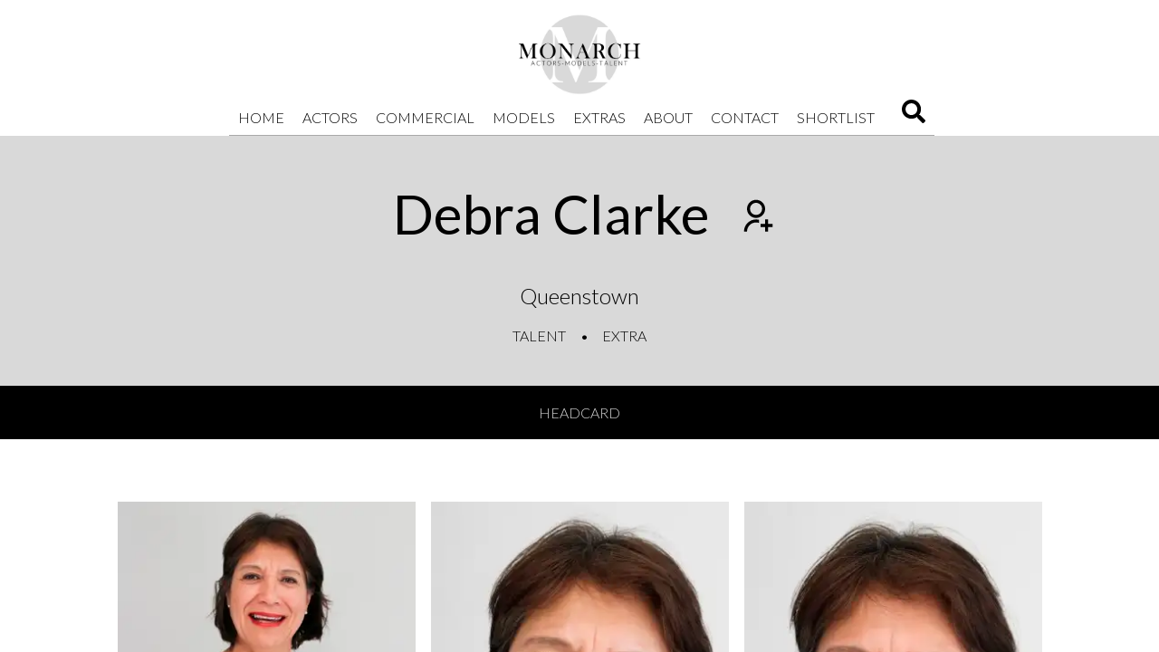

--- FILE ---
content_type: text/html; charset=UTF-8
request_url: https://monarchpeople.co.nz/debra-clarke/
body_size: 19537
content:
<!DOCTYPE html><html lang="en"><head><meta charSet="utf-8"/><meta http-equiv="x-ua-compatible" content="ie=edge"/><meta name="viewport" content="width=device-width, initial-scale=1, shrink-to-fit=no"/><meta name="generator" content="Gatsby 4.25.8"/><meta data-react-helmet="true" name="description" content="Profile page for Debra Clarke"/><style data-href="/styles.703054ba3ab6395aed83.css" data-identity="gatsby-global-css">@charset "UTF-8";@import url(https://fonts.googleapis.com/css2?family=Lato:wght@300;400&family=Montserrat:ital,wght@0,300;0,400;0,700;1,300;1,400;1,700&display=swap);.slick-slider{-webkit-touch-callout:none;-webkit-tap-highlight-color:transparent;box-sizing:border-box;-ms-touch-action:pan-y;touch-action:pan-y;-webkit-user-select:none;-moz-user-select:none;-ms-user-select:none;user-select:none;-khtml-user-select:none}.slick-list,.slick-slider{display:block;position:relative}.slick-list{margin:0;overflow:hidden;padding:0}.slick-list:focus{outline:none}.slick-list.dragging{cursor:pointer;cursor:hand}.slick-slider .slick-list,.slick-slider .slick-track{-webkit-transform:translateZ(0);-moz-transform:translateZ(0);-ms-transform:translateZ(0);-o-transform:translateZ(0);transform:translateZ(0)}.slick-track{display:block;left:0;margin-left:auto;margin-right:auto;position:relative;top:0}.slick-track:after,.slick-track:before{content:"";display:table}.slick-track:after{clear:both}.slick-loading .slick-track{visibility:hidden}.slick-slide{display:none;float:left;height:100%;min-height:1px}[dir=rtl] .slick-slide{float:right}.slick-slide img{display:block}.slick-slide.slick-loading img{display:none}.slick-slide.dragging img{pointer-events:none}.slick-initialized .slick-slide{display:block}.slick-loading .slick-slide{visibility:hidden}.slick-vertical .slick-slide{border:1px solid transparent;display:block;height:auto}.slick-arrow.slick-hidden{display:none}.slick-loading .slick-list{background:#fff url([data-uri]) 50% no-repeat}@font-face{font-family:slick;font-style:normal;font-weight:400;src:url([data-uri]);src:url([data-uri]?#iefix) format("embedded-opentype"),url([data-uri]) format("woff"),url([data-uri]) format("truetype"),url([data-uri]#slick) format("svg")}.slick-next,.slick-prev{border:none;cursor:pointer;display:block;font-size:0;height:20px;line-height:0;padding:0;position:absolute;top:50%;-webkit-transform:translateY(-50%);-ms-transform:translateY(-50%);transform:translateY(-50%);width:20px}.slick-next,.slick-next:focus,.slick-next:hover,.slick-prev,.slick-prev:focus,.slick-prev:hover{background:transparent;color:transparent;outline:none}.slick-next:focus:before,.slick-next:hover:before,.slick-prev:focus:before,.slick-prev:hover:before{opacity:1}.slick-next.slick-disabled:before,.slick-prev.slick-disabled:before{opacity:.25}.slick-next:before,.slick-prev:before{-webkit-font-smoothing:antialiased;-moz-osx-font-smoothing:grayscale;color:#fff;font-family:slick;font-size:20px;line-height:1;opacity:.75}.slick-prev{left:-25px}[dir=rtl] .slick-prev{left:auto;right:-25px}.slick-prev:before{content:"←"}[dir=rtl] .slick-prev:before{content:"→"}.slick-next{right:-25px}[dir=rtl] .slick-next{left:-25px;right:auto}.slick-next:before{content:"→"}[dir=rtl] .slick-next:before{content:"←"}.slick-dotted.slick-slider{margin-bottom:30px}.slick-dots{bottom:-25px;display:block;list-style:none;margin:0;padding:0;position:absolute;text-align:center;width:100%}.slick-dots li{display:inline-block;margin:0 5px;padding:0;position:relative}.slick-dots li,.slick-dots li button{cursor:pointer;height:20px;width:20px}.slick-dots li button{background:transparent;border:0;color:transparent;display:block;font-size:0;line-height:0;outline:none;padding:5px}.slick-dots li button:focus,.slick-dots li button:hover{outline:none}.slick-dots li button:focus:before,.slick-dots li button:hover:before{opacity:1}.slick-dots li button:before{-webkit-font-smoothing:antialiased;-moz-osx-font-smoothing:grayscale;color:#000;content:"•";font-family:slick;font-size:6px;height:20px;left:0;line-height:20px;opacity:.25;position:absolute;text-align:center;top:0;width:20px}.slick-dots li.slick-active button:before{color:#000;opacity:.75}body{font-weight:300}body,h1{font-family:Lato,sans-serif}h1{font-weight:400}h2,h3,h4,h5,h6{font-family:Lato,sans-serif;font-weight:300}a{color:#000;transition-duration:.3s}a:hover{color:gray}p{max-width:600px}body,html{height:100%}body{margin:0 auto}body #gatsby-focus-wrapper,body>div{height:100%}body img{max-width:100%}body h1{text-align:center}body .layout-container{display:flex;flex-direction:column;height:100%;overflow-x:hidden;position:relative}body .layout-container .content{flex:1 0 auto}body .layout-container .content .banner-container{position:relative;text-align:center}body .layout-container .content .banner-container .banner-text{left:50%;position:absolute;top:50%;transform:translate(-50%,-50%)}body .layout-container .content .banner-container .banner-text .banner-text-subtitle,body .layout-container .content .banner-container .banner-text .banner-text-title{color:#fff}body .layout-container .content .banner-container .banner-text .banner-text-title{font-size:2.5rem}@media(min-width:576px){body .layout-container .content .banner-container .banner-text .banner-text-title{font-size:3rem}}@media(min-width:768px){body .layout-container .content .banner-container .banner-text .banner-text-title{font-size:4rem}}@media(min-width:992px){body .layout-container .content .banner-container .banner-text .banner-text-title{font-size:5rem}}body .layout-container .content .banner-container .banner-image-container{height:250px;z-index:-1}@media(min-width:768px){body .layout-container .content .banner-container .banner-image-container{height:350px}}body .layout-container .content .banner-container .banner-image-container.home-page{max-height:700px}body .layout-container .content .banner-container .banner-image-container img{filter:brightness(.4)}body .layout-container .content .page-content{margin:0 auto;max-width:92%;width:1360px}body .layout-container .content .page-content.rich-text-page{padding-bottom:20px;width:700px}@media(min-width:992px){body .layout-container .content .page-content.rich-text-page{padding-bottom:30px}}body .layout-container .content .page-content.rich-text-page p{min-height:1px}body .layout-container .content .page-content.rich-text-page .rich-text-body{margin:0 auto;max-width:100%;width:600px}body .layout-container .content .page-content.rich-text-page .rich-text-body .block-img{padding:12px 0}body .layout-container .content .page-content.search-page h1{margin-bottom:0}body #query-on-demand-indicator-element{height:0}.button,label.button{background-color:#d9d9d9;border:0;border-radius:6px;color:#4d4d4d;cursor:pointer;display:inline-block;font-size:16px;margin:7px;min-width:130px;padding:10px;text-align:center;text-decoration:none;transition-duration:.3s}.button:hover,label.button:hover{background-color:#4d4d4d;color:#fff}button.shortlist-button{background:none;border:none;color:#d9d9d9;cursor:pointer;min-width:unset;padding:.3rem;transition-duration:.3s}button.shortlist-button:hover{background-color:none!important}button.shortlist-button:hover svg{transition-duration:.3s}.react-multi-email,.react-tagsinput{border:1px solid #a5a5a5!important;border-radius:4px;color:#4d4d4d;transition-duration:.1s}.react-multi-email:hover,.react-tagsinput:hover{border-color:#4d4d4d!important}.react-multi-email input,.react-tagsinput input{font-family:Lato,sans-serif;font-weight:300}.react-tagsinput.react-tagsinput--focused{border-color:#4d4d4d}.react-tagsinput .react-tagsinput-tag{background-color:#d9d9d9;border:none;color:#4d4d4d}::placeholder{color:#4d4d4d}.react-multi-email>span[data-placeholder]{color:#4d4d4d!important}.clearfix:after{clear:both;content:" ";display:block;height:0}.profile-grid{padding-bottom:2rem;padding-top:1rem}.profile-grid .profile-grid-page{display:flex;flex-wrap:wrap;justify-content:center;margin:0 auto;max-width:1400px}.profile-grid .page-buttons{text-align:center}.profile-tile-container{height:450px;margin:20px;position:relative;width:300px}.profile-tile-container .shortlist-button{bottom:0;position:absolute;right:.7rem;z-index:20}.profile-tile-container .shortlist-button:hover{background:none}.profile-tile-container .shortlist-button:hover svg{fill:#fff}.profile-tile-container .profile-tile-content{display:block;height:98%;margin:0 auto;position:relative;transition-duration:.3s;width:98%}.profile-tile-container:hover .profile-tile-content{height:100%;transition-duration:.3s;width:100%}.profile-tile-container:hover .shortlist-button{bottom:-.6rem;right:.6rem}.profile-tile-container .gatsby-image-wrapper{border-radius:4px;height:100%;transition-duration:.3s}.profile-tile-container .profile-link-container{background:rgba(0,0,0,.8);border-bottom-left-radius:4px;border-bottom-right-radius:4px;bottom:0;color:#fff;left:0;padding:.5rem 0;position:absolute;text-align:center;text-decoration:none;width:100%}.profile-tile-container .profile-link-container .profile-link{display:inline-block;height:100%;padding:.2rem 0;position:relative;width:100%}header{background:#fff;padding:10px 0 0}header .logo-link{text-align:center}header .logo-link img{max-height:100px}header .logo-link.desktop-header{display:none;margin:0 auto;max-width:160px}@media(min-width:992px){header .logo-link.desktop-header{display:flex;justify-content:center}}header .logo-link.mobile-header{display:flex;margin-right:auto}header .logo-link.mobile-header img{max-height:100px}@media(min-width:992px){header .logo-link.mobile-header{display:none}}header .logo-link img{width:147px}header .header-content{align-items:center;display:flex;justify-content:flex-end;margin:0 auto;max-width:1100px;width:94%}@media(min-width:576px){header .header-content{width:94%}}@media(min-width:992px){header .header-content{justify-content:center}}header .header-content .nav-links-container a{text-decoration:none;text-transform:uppercase}header .header-content .nav-links-container .nav-links{list-style:none;margin:0;padding:0}@media(min-width:992px){header .header-content .nav-links-container .nav-links{border-bottom:1px solid #a9a9a9;margin-left:25px;padding-bottom:10px}}header .header-content .nav-links-container .nav-links li:last-of-type{padding-left:10px}header .header-content .desktop-header-links-container{margin-right:20px}header .header-content .desktop-header-links-container li>a{padding:5px 10px}header .header-content .desktop-header-links-container .desktop-menu-links>li{display:none;position:relative}@media(min-width:576px){header .header-content .desktop-header-links-container .desktop-menu-links>li.show-on-tablet{display:inline-block}}@media(min-width:992px){header .header-content .desktop-header-links-container .desktop-menu-links>li{display:inline-block}}header .header-content .desktop-header-links-container .desktop-menu-links>li .header-dropdown{background:#fff;border-radius:4px;border-top-left-radius:0;border-top-right-radius:0;left:0;list-style:none;margin-left:-10px;margin-top:0;min-width:100%;opacity:0;padding:10px;position:absolute;transition-duration:.3s;visibility:hidden;width:132px;z-index:100}header .header-content .desktop-header-links-container .desktop-menu-links>li .header-dropdown li{padding-left:0;padding-top:4px}header .header-content .desktop-header-links-container .desktop-menu-links>li .header-dropdown:hover,header .header-content .desktop-header-links-container .desktop-menu-links>li:hover .header-dropdown{opacity:1;visibility:visible}header .header-content .mobile-menu{overflow:hidden}@media(min-width:992px){header .header-content .mobile-menu{display:none}}header .header-content .mobile-menu .hamburger-menu-icon{background:transparent;border:none;cursor:pointer;display:flex;flex-direction:column;height:2rem;justify-content:space-around;padding:10px;position:relative;width:2rem;z-index:200}header .header-content .mobile-menu .hamburger-menu-icon:focus{outline:none}header .header-content .mobile-menu .hamburger-menu-icon div{background:#4d4d4d;border-radius:10px;height:.25rem;position:relative;transform-origin:1px;transition:all .3s linear;transition-duration:.3s;width:2rem}header .header-content .mobile-menu .hamburger-menu-icon.true div:first-child{transform:rotate(45deg)}header .header-content .mobile-menu .hamburger-menu-icon.true div:nth-child(2){opacity:0;transform:translateX(20px)}header .header-content .mobile-menu .hamburger-menu-icon.true div:nth-child(3){transform:rotate(-45deg)}header .header-content .mobile-menu .mobile-menu-links-container{background-color:#fff;border-bottom-left-radius:4px;opacity:.9;padding:80px 20px 20px;position:absolute;right:0;top:0;transform:translateX(100%);transition-duration:.3s;z-index:100}header .header-content .mobile-menu .mobile-menu-links-container.true{transform:translateX(0)}header .header-content .mobile-menu .mobile-menu-links-container a,header .header-content .mobile-menu .mobile-menu-links-container li{padding:5px 10px}header.home-page{background-color:#d9d9d9}@media(min-width:992px){header.home-page{padding-top:15px}}header.home-page .logo-link{display:none}header.home-page .mobile-menu-links-container{background-color:#d9d9d9}header.home-page .desktop-menu-links>li .header-dropdown{background:#d9d9d9!important}footer{background:#000;color:#d9d9d9;flex-shrink:0;padding:30px}footer a{color:#d3d3d3}footer a:hover{color:#fff}footer .footer-content{margin:0 auto;max-width:900px}footer .footer-content .footer-flex-section{align-items:center;display:flex;flex-wrap:wrap;justify-content:center}footer .footer-content .footer-flex-section .footer-section{text-align:center;width:100%}footer .footer-content .footer-flex-section .footer-flex-section,footer .footer-content .footer-flex-section .footer-section{padding:10px 0}footer .footer-content .footer-flex-section .footer-logo-container{display:flex;flex-direction:column;justify-content:center;margin-right:20px}footer .footer-content .footer-flex-section .footer-logo-container .footer-logo-link img{max-height:60px;width:88px}@media(min-width:992px){footer .footer-content .footer-flex-section .footer-logo-container .footer-logo-link img{max-height:110px;width:162px}}footer .footer-content .footer-flex-section .footer-text{display:flex;flex-direction:column;font-size:18px;justify-content:center;max-width:100%;text-align:justify;width:400px}footer .footer-content .footer-flex-section,footer .footer-content .footer-section{margin-bottom:10px}footer .footer-content .footer-section{text-align:center}footer .footer-content .social-media-links-container{display:inline-block}footer .footer-content .social-media-links-container .social-media-icon-link{padding:10px}footer .footer-content .footer-contact-details .contact-email,footer .footer-content .footer-contact-details .contact-phone,footer .footer-content .footer-contact-details .social-media-links-container{margin-bottom:10px;text-align:center;width:100%}footer .footer-content .footer-contact-details .social-media-links-container{order:-1}@media(min-width:768px){footer .footer-content .footer-contact-details .contact-email,footer .footer-content .footer-contact-details .contact-phone,footer .footer-content .footer-contact-details .social-media-links-container{margin-bottom:0;margin-right:20px;width:auto}footer .footer-content .footer-contact-details .social-media-links-container{order:0}footer .footer-content .footer-contact-details .contact-phone{margin-right:0}}footer .footer-content .footer-copyright{margin-right:20px}footer ul{display:inline-block}footer .social-media-icon{fill:#d9d9d9;transition-duration:.3s}footer .social-media-icon:hover{fill:#fff}.filter-heading,.filter-section-heading{margin-bottom:10px;text-align:center}.filters-container{display:flex;flex-wrap:wrap;justify-content:center;padding:1rem 2rem}.filters-container .filter{display:flex;flex-direction:column;justify-content:center;margin-bottom:1rem;max-width:100%}@media(min-width:576px){.filters-container .filter{padding-left:1rem;padding-right:1rem}}.filters-container .filter h3{font-size:1.1rem}.filters-container .filter.text{justify-content:end;order:-1}@media(min-width:992px){.filters-container .filter.text{order:0}}.filters-container .filter.text input{border-color:#d9d9d9;border-radius:6px;color:#4d4d4d;font-size:1.2rem;margin:0;padding:1rem 1.5rem;text-align:center}.filters-container .filter.text input::placeholder{color:#4d4d4d}.filters-container .filter.slider{padding-left:.5rem;padding-right:.5rem;text-align:center;width:302px}@media(min-width:576px){.filters-container .filter.slider{padding-left:1.7rem;padding-right:1.7rem}}.filters-container .filter.slider label{margin-bottom:-15px}.filters-container .filter.slider label#age-slider-label{font-size:1.1rem}.filters-container .filter.slider .input-range{margin-top:2rem}.filters-container .filter.slider .input-range .input-range__label--max,.filters-container .filter.slider .input-range .input-range__label--min{display:none}.filters-container .filter.slider .input-range .input-range__label-container{color:#4d4d4d}.filters-container .filter.reset{justify-content:end}.filters-container .filter.reset input{margin-bottom:0}.filters-container .filter input{display:block;margin-bottom:.5rem}.filters-container .filter .msl-wrp{max-width:100%}.filters-container .filter .msl-wrp .msl-input:before{color:#4d4d4d;text-transform:capitalize}.filters-container .filter .msl-wrp .msl-chip+.msl-input{display:none}.filters-container .filter .checkboxes{display:flex;flex-wrap:wrap}.filters-container .filter .checkboxes .filter-checkbox{display:flex}.filters-container .filter .checkboxes .filter-checkbox input{display:none}.filters-container .filter .checkboxes .filter-checkbox label{margin:0;min-width:60px;padding-left:0;padding-right:0}@media(min-width:334px){.filters-container .filter .checkboxes .filter-checkbox label{padding-left:10px;padding-right:10px}}.filters-container .filter .checkboxes .filter-checkbox input:checked~label{background-color:#4d4d4d;color:#fff}.filters-container .filter .checkboxes .filter-checkbox:first-of-type label{border-bottom-right-radius:0;border-right:1px solid #4d4d4d;border-top-right-radius:0}.filters-container .filter .checkboxes .filter-checkbox:nth-of-type(2) label{border-radius:0}.filters-container .filter .checkboxes .filter-checkbox:last-of-type label{border-bottom-left-radius:0;border-left:1px solid #4d4d4d;border-top-left-radius:0}.advanced-filters-form .filters-container .filter.text{order:0}.advanced-filters-form .filters-container .filter.text label{text-align:center}.advanced-filters-form .filters-container .filter.text label h3{margin-bottom:.5rem;margin-top:.5rem}.advanced-filters-form .filters-container .filter.text input{padding:.42rem 1.5rem}.profile-image-container img{height:400px;max-width:100%}.key-information{background:#000;color:#d9d9d9;min-height:60px;padding:60px 0}.key-information .key-info-section-heading{text-align:center}.key-information .key-info-container{display:flex;flex-wrap:wrap;justify-content:center;margin:0 auto;max-width:95%;width:820px}.key-information .key-info-container .key-info-item{margin:12px;min-width:60px}@media(min-width:1600px){.key-information .key-info-container .key-info-item{margin:18px}}.key-information .key-info-container .key-info-item h3{font-size:1rem;font-weight:400;margin-bottom:8px}.key-information .key-info-container .key-info-item h4{border-bottom:.5px solid #4d4d4d;border-left:.5px solid #4d4d4d;font-size:1.1rem;margin-left:-5px;margin-top:0;padding-bottom:4px;padding-left:5px}.profile-heading{background:#d9d9d9;padding:30px 0;text-align:center}.profile-heading h1{font-size:60px;margin-bottom:20px;margin-top:20px}.profile-heading .shortlist-button-container,.profile-heading h1{display:inline-block;margin-left:20px}.profile-heading .shortlist-button-container .shortlist-button{background:none;color:#000}.profile-heading .profile-header-categories{list-style:none;padding:0}.profile-heading .profile-header-categories li{display:inline-block;margin:0 20px;position:relative;text-transform:uppercase}.profile-heading .profile-header-categories li:after{content:" •";position:absolute;right:-25px}.profile-heading .profile-header-categories li:last-child:after{content:none}.videos-embedded{background:#282828;color:#d9d9d9;min-height:60px;padding:40px 0;position:relative;text-align:center}.videos-embedded .video-embeds-heading{font-size:2rem;text-align:center;text-transform:capitalize}.videos-embedded .videos-wrapper{margin-left:auto;margin-right:auto;max-width:800px}.videos-embedded .video{margin-bottom:60px;margin-left:auto;margin-right:auto;overflow:hidden;padding-top:56.25%;position:relative;width:92%}.videos-embedded .video iframe{height:100%;left:0;position:absolute;top:0;width:100%}.page-content.profile-page{max-width:100%!important;width:100%!important}.page-content.profile-page .profile-heading .shortlist-button:hover{color:#4d4d4d}.page-content.profile-page .profile-explore{background-color:#000;padding:20px;text-align:center}.page-content.profile-page .profile-explore .explore-links{list-style:none;margin:0;padding:0}.page-content.profile-page .profile-explore .explore-links li{display:inline-block}.page-content.profile-page .profile-explore .explore-links li a{color:#d9d9d9;padding:5px 10px;text-decoration:none;text-transform:uppercase}.page-content.profile-page .profile-explore .explore-links li a:hover{color:#fff}.page-content.profile-page .profile-image-gallery{display:flex;flex-wrap:wrap;justify-content:center;padding:30px 0}.page-content.profile-page .profile-image-gallery .profile-image-container{max-width:90%;padding-bottom:30px;padding-top:10px;width:1200px}@media(min-width:1600px){.page-content.profile-page .profile-image-gallery .profile-image-container{width:1600px}}.page-content.profile-page .profile-image-gallery .profile-image-container .slick-slider{margin:0 auto;max-width:90%}.page-content.profile-page .profile-image-gallery .profile-image-container .slick-slider img{height:450px;margin:0 auto;max-width:95%}@media(min-width:992px){.page-content.profile-page .profile-image-gallery .profile-image-container .slick-slider img{height:550px}}@media(min-width:1600px){.page-content.profile-page .profile-image-gallery .profile-image-container .slick-slider img{height:650px}}.page-content.profile-page .profile-image-gallery .profile-image-container .slick-slider .slick-arrow{z-index:10}.page-content.profile-page .profile-image-gallery .profile-image-container .slick-slider .slick-arrow:before{color:#4d4d4d;font-size:30px}.page-content.profile-page .training{text-align:center}.page-content.profile-page .attributes-container{background-color:#d9d9d9;padding-top:10px}.page-content.profile-page .attributes-container:last-of-type .attributes-section:after{display:none}.page-content.profile-page .attributes-container .attributes-heading{font-size:2rem;text-align:center;text-transform:capitalize}.page-content.profile-page .attributes-container .attributes-section{background-color:#d9d9d9;display:flex;flex-wrap:wrap;justify-content:center;margin:0 auto;max-width:1320px;padding-bottom:30px;position:relative}.page-content.profile-page .attributes-container .attributes-section:after{background:#4d4d4d;bottom:-4px;content:"";height:1px;position:absolute;width:320px}.page-content.profile-page .attributes-container .attributes-section .attribute-item{background-color:#fff;border-radius:4px;box-shadow:0 4px 10px rgba(0,0,0,.16);-webkit-box-shadow:0 4px 10px rgba(0,0,0,.16);-moz-box-shadow:0 4px 10px rgba(0,0,0,.16);margin:20px;max-width:80%;padding:20px;white-space:pre-line;width:500px}.page-content.profile-page .attributes-container .attributes-section .attribute-item .attribute-item-heading{font-weight:400;margin-top:10px;text-align:center;text-transform:capitalize}.shortlist-page .page-heading-with-icon{text-align:center}.shortlist-page .page-heading-with-icon svg{margin-bottom:-6px;margin-left:-16px;margin-right:16px}.shortlist-page .page-heading-with-icon h1{display:inline-block}.shortlist-page textarea{border:1px solid #a5a5a5;border-radius:4px;font-family:Lato,sans-serif;font-weight:200;max-width:100%;outline:none;padding:5px;resize:none;transition-duration:.1s}.shortlist-page textarea:hover{border-color:#4d4d4d}.shortlist-page .introduction-text p{margin:0 auto;padding-bottom:20px;width:95%}.shortlist-page .form-and-buttons{display:flex;flex-wrap:wrap;justify-content:center;margin:0 auto;max-width:96%;padding-bottom:10px}@media(min-width:992px){.shortlist-page .form-and-buttons{margin-right:-50px}}.shortlist-page .form-and-buttons .shortlist-job-form{display:flex;flex-wrap:wrap;justify-content:center;max-width:100%;width:660px}.shortlist-page .form-and-buttons .shortlist-job-form input{outline:none}.shortlist-page .form-and-buttons .shortlist-job-form h4{margin:6px 0}.shortlist-page .form-and-buttons .shortlist-job-form .short-fields{display:flex;flex-wrap:wrap;justify-content:center;max-width:100%;width:600px}.shortlist-page .form-and-buttons .shortlist-job-form .short-fields .job-form-field{margin:0 15px 20px;max-width:100%}.shortlist-page .form-and-buttons .shortlist-job-form .short-fields .job-form-field input{max-width:95%;padding:8px;width:490px}@media(min-width:768px){.shortlist-page .form-and-buttons .shortlist-job-form .short-fields .job-form-field input{max-width:100%}}@media(min-width:992px){.shortlist-page .form-and-buttons .shortlist-job-form .short-fields .job-form-field input{width:220px}}.shortlist-page .form-and-buttons .shortlist-job-form .short-fields .job-form-field textarea{max-width:95%;width:800px}.shortlist-page .form-and-buttons .shortlist-job-form .short-fields .job-title-container{display:flex;justify-content:center;width:100%}.shortlist-page .form-and-buttons .shortlist-job-form .short-fields .job-title-container input{width:490px}.shortlist-page .form-and-buttons .shortlist-job-form .job-form-field label{display:block;margin-bottom:4px}.shortlist-page .form-and-buttons .shortlist-job-form .job-form-field h3{font-size:1.1rem}.shortlist-page .form-and-buttons .shortlist-job-form .email-input{margin-bottom:15px;max-width:100%;width:510px}.shortlist-page .form-and-buttons .shortlist-job-form .email-input h3{margin-bottom:8px}.shortlist-page .form-and-buttons .shortlist-job-form .tags-input{max-width:100%}.shortlist-page .form-and-buttons .shortlist-job-form .tags-input h3{margin-bottom:0}.shortlist-page .form-and-buttons .shortlist-job-form .tags-input p{font-size:.85rem;margin-bottom:6px;margin-top:4px}.shortlist-page .form-and-buttons .shortlist-job-form .tags-input .react-tagsinput{margin-bottom:20px;max-width:100%;width:504px}.shortlist-page .form-and-buttons .shortlist-job-form .tags-input .react-tagsinput input{width:unset}.shortlist-page .form-and-buttons .shortlist-job-form .message-field{margin-bottom:20px;max-width:100%}.shortlist-page .form-and-buttons .shortlist-job-form .message-field textarea{height:150px;max-width:98%;width:500px}.shortlist-page .form-and-buttons .submit-and-clear{display:flex;justify-content:center;padding:12px}@media(min-width:992px){.shortlist-page .form-and-buttons .submit-and-clear{flex-direction:column}}.shortlist-page .form-and-buttons .submit-and-clear .button{height:75px}.shortlist-page .form-and-buttons .submit-and-clear svg{display:block;margin:0 auto}.shortlist-page .form-and-buttons .submit-and-clear .form-status{font-size:1.1rem;max-width:300px;text-align:center}@media(min-width:992px){.shortlist-page .form-and-buttons .submit-and-clear .form-status{margin-bottom:20px;max-width:155px}}.shortlist-page .form-and-buttons .submit-and-clear .form-status .spinning-icon{animation:spin 2s linear infinite}@keyframes spin{0%{transform:rotate(0deg)}to{transform:rotate(1turn)}}.shortlist-page .form-and-buttons .submit-and-clear .email-status{font-size:1.4rem;max-width:300px;text-align:center}@media(min-width:992px){.shortlist-page .form-and-buttons .submit-and-clear .email-status{margin-bottom:20px;max-width:155px}}.shortlist-page .form-and-buttons .submit-and-clear .email-status h4{margin-bottom:5px;margin-top:0}.shortlist-page .form-and-buttons .submit-and-clear .email-status.error{font-size:1.2rem}.shortlist-page .form-and-buttons .submit-and-clear .email-status.error p{font-size:1rem}.shortlist-page .shortlist-container{display:flex;flex-wrap:wrap;justify-content:center;margin:0 auto;max-width:1400px}.shortlist-page .shortlist-container .g-recaptcha{max-width:100%}.shortlist-page .shortlist-container .shortlist-profile-container{max-width:100%;padding:20px;width:300px}.shortlist-page .shortlist-container .shortlist-profile-container .shortlist-profile-tile{margin-bottom:20px}.shortlist-page .shortlist-container .shortlist-profile-container .shortlist-profile-tile .profile-tile-container{margin:20px auto 0;max-width:100%}.shortlist-page .shortlist-container .shortlist-profile-container .shortlist-age,.shortlist-page .shortlist-container .shortlist-profile-container .shortlist-main-centres{margin:6px 0;text-align:center}.shortlist-page .shortlist-container .shortlist-profile-container .shortlist-main-centres{margin-top:0}.shortlist-page .shortlist-container .shortlist-profile-container .msl-wrp{margin-bottom:6px}.shortlist-page .shortlist-container .shortlist-profile-container .msl-wrp .msl-input:before{color:#4d4d4d}.shortlist-page .shortlist-container .shortlist-profile-container textarea{height:150px;width:288px}.shortlist-page .role-list-container{background-color:#d9d9d9;padding:30px 0}.shortlist-page .role-list-container h2{font-weight:400;margin-bottom:0;text-align:center}.shortlist-page .role-list-container .role-summaries{display:flex;flex-wrap:wrap;justify-content:center}.shortlist-page .role-list-container .role-summaries .role-list{padding:40px 60px}.shortlist-page .role-list-container .role-summaries .role-list h3{font-weight:400}.headcard-page{background-color:#4d4d4d}.headcard-page #headcard-page-container{margin-left:auto;margin-right:auto;width:210mm}.headcard-page #headcard-page-container .profile-heading{padding-bottom:15px;padding-top:25px}.headcard-page #headcard-page-container .profile-heading h1{margin:0}.headcard-page #headcard-page-container .profile-heading h2{margin-bottom:5px;margin-top:10px}.headcard-page #headcard-page-container .profile-heading .profile-header-categories{margin-top:12px}.headcard-page #headcard-page-container .logo-banner{background-color:#000}.headcard-page #headcard-page-container .logo-link{display:inline-block;text-align:center;width:100%}.headcard-page #headcard-page-container .logo-link img{max-height:100px}.headcard-page #headcard-page-container .profile-image-gallery{background-color:#d9d9d9;padding-bottom:40px;text-align:center}.headcard-page #headcard-page-container .profile-image-gallery .gatsby-image-wrapper{background:#000;max-width:33%}.headcard-page #headcard-page-container .profile-image-gallery .gatsby-image-wrapper img{height:350px}.headcard-page #headcard-page-container .key-information{padding-bottom:0;padding-top:16px}.headcard-page #headcard-page-container .key-information .key-info-container .key-info-item{margin:4px 12px}.headcard-page #headcard-page-container .contact-email-container{background-color:#000;padding-bottom:20px;padding-top:10px;text-align:center}.headcard-page #headcard-page-container .contact-email-container .contact-email a{color:#d9d9d9;text-decoration:none}.headcard-page .pdf-button-container{background-color:#000;margin-left:auto;margin-right:auto;padding-bottom:40px;text-align:center;width:210mm}.not-found-page p{font-size:1.2rem;margin:0 auto}.privacy-policy h3{font-weight:400;margin-left:auto;margin-right:auto;max-width:600px}.privacy-policy .privacy-policy-content{padding-bottom:40px}.privacy-policy .privacy-policy-content p{margin:0 auto}.home-page-content .home-banner-container{background-color:#000;text-align:center}.home-page-content .home-banner-container .banner-image-container{max-width:90%;padding:50px 0;width:900px;z-index:20}.home-page-content .intro-text-container{background-color:#d9d9d9;display:flex;justify-content:center;padding:30px 0;text-align:center}@media(min-width:992px){.home-page-content .intro-text-container{padding:40px 0}}.home-page-content .intro-text-container .intro-text{font-size:1.2rem;line-height:1.8rem;max-width:90%}@media(min-width:992px){.home-page-content .intro-text-container .intro-text{font-size:1.4rem;line-height:2rem}}.home-page-content .home-tiles-container{padding:40px 0}@media(min-width:992px){.home-page-content .home-tiles-container{padding:50px 0}}.home-page-content .home-tiles-container .home-tiles{display:flex;flex-wrap:wrap;justify-content:center}.home-page-content .home-tiles-container .home-tiles .home-tile{display:block;height:250px;margin:20px;position:relative;width:350px}.home-page-content .home-tiles-container .home-tiles .home-tile .home-tile-content{height:98%;margin:0 auto;transition-duration:.3s;width:98%}.home-page-content .home-tiles-container .home-tiles .home-tile .home-tile-content .home-tile-image-container{border-radius:4px;height:100%;transition-duration:.3s}.home-page-content .home-tiles-container .home-tiles .home-tile .home-tile-content .home-tile-image-container img{filter:brightness(.6)}.home-page-content .home-tiles-container .home-tiles .home-tile .home-tile-content .home-tile-text{color:#fff;font-size:2rem;font-weight:400;left:50%;margin:0;position:absolute;text-align:center;top:50%;transform:translate(-50%,-50%)}@media(min-width:576px){.home-page-content .home-tiles-container .home-tiles .home-tile .home-tile-content .home-tile-text{font-size:2.5rem}}.home-page-content .home-tiles-container .home-tiles .home-tile .home-tile-content:hover{height:100%;width:100%}.home-page-content .social-media-container .social-media-heading{font-size:2rem;padding:0 20px;position:relative;text-align:center}.home-page-content .social-media-container .social-media-heading:after,.home-page-content .social-media-container .social-media-heading:before{background-color:#4d4d4d;content:" ";height:1.5px;overflow:hidden;position:absolute;top:51%;width:80px}.home-page-content .social-media-container .social-media-heading:before{margin-left:-100px}.home-page-content .social-media-container .social-media-heading:after{margin-left:20px}.home-page-content .social-media-container .instagram-carousel{height:400px;margin:0 auto;max-width:80%;text-align:center;width:1200px}@media(min-width:576px){.home-page-content .social-media-container .instagram-carousel{height:480px}}@media(min-width:768px){.home-page-content .social-media-container .instagram-carousel{height:550px}}.home-page-content .social-media-container .instagram-carousel .instagram-post{text-decoration:none}.home-page-content .social-media-container .instagram-carousel .instagram-post .gatsby-image-wrapper{margin:20px 20px 0;max-height:400px}.home-page-content .social-media-container .instagram-carousel .instagram-post p{display:none;font-size:.9rem;margin-left:20px;margin-right:20px}@media(min-width:576px){.home-page-content .social-media-container .instagram-carousel .instagram-post p{display:block}}.home-page-content .social-media-container .instagram-carousel .slick-arrow{z-index:10}.home-page-content .social-media-container .instagram-carousel .slick-arrow:before{color:#4d4d4d;font-size:30px}.input-range__slider{-webkit-appearance:none;appearance:none;background:#3f51b5;border:1px solid #3f51b5;border-radius:100%;cursor:pointer;display:block;height:1rem;margin-left:-.5rem;margin-top:-.65rem;outline:none;position:absolute;top:50%;transition:transform .3s ease-out,box-shadow .3s ease-out;width:1rem}.input-range__slider:active{transform:scale(1.3)}.input-range__slider:focus{box-shadow:0 0 0 5px rgba(63,81,181,.2)}.input-range--disabled .input-range__slider{background:#ccc;border:1px solid #ccc;box-shadow:none;transform:none}.input-range__slider-container{transition:left .3s ease-out}.input-range__label{color:#aaa;font-family:Helvetica Neue,san-serif;font-size:.8rem;transform:translateZ(0);white-space:nowrap}.input-range__label--max,.input-range__label--min{bottom:-1.4rem;position:absolute}.input-range__label--min{left:0}.input-range__label--max{right:0}.input-range__label--value{position:absolute;top:-1.8rem}.input-range__label-container{left:-50%;position:relative}.input-range__label--max .input-range__label-container{left:50%}.input-range__track{background:#eee;border-radius:.3rem;cursor:pointer;display:block;height:.3rem;position:relative;transition:left .3s ease-out,width .3s ease-out}.input-range--disabled .input-range__track{background:#eee}.input-range__track--background{left:0;margin-top:-.15rem;position:absolute;right:0;top:50%}.input-range__track--active{background:#3f51b5}.input-range{height:1rem;position:relative;width:100%}.react-tagsinput{background-color:#fff;border:1px solid #ccc;overflow:hidden;padding-left:5px;padding-top:5px}.react-tagsinput--focused{border-color:#a5d24a}.react-tagsinput-tag{background-color:#cde69c;border:1px solid #a5d24a;border-radius:2px;color:#638421;display:inline-block;font-family:sans-serif;font-size:13px;font-weight:400;margin-bottom:5px;margin-right:5px;padding:5px}.react-tagsinput-remove{cursor:pointer;font-weight:700}.react-tagsinput-tag a:before{content:" ×"}.react-tagsinput-input{background:transparent;border:0;color:#777;font-family:sans-serif;font-size:13px;font-weight:400;margin-bottom:6px;margin-top:1px;outline:none;padding:5px;width:80px}.msl-flx{align-items:center;display:inline-flex}.msl-vars{--menu-max-height:400px;--input-width:300px;--font-size:16px;--border-radius:8px 8px 8px 8px;--active-menu-shadow:0 2px 8px 0px #b1b1b1;--line-height:1.4;--active-menu-background:#fff;--active-menu-radius:var(--border-radius)}.msl-wrp *{line-height:var(--line-height)}.msl-wrp{border-radius:var(--border-radius);outline:none;position:relative;width:var(--input-width)}.msl-disabled{pointer-events:none!important}.msl-disabled>.msl{background-color:#f6f6f6}.msl{border:1px solid #9c9c9c;border-radius:var(--border-radius);cursor:text;outline:none;overflow:hidden;transition:border-radius .2s}.msl:not(.msl-active,.msl-active-up):hover{border-color:#505050}.msl-active{background:var(--active-menu-background);border-color:transparent;border-bottom:0;border-radius:var(--active-menu-radius);border-bottom-left-radius:0;border-bottom-right-radius:0;box-shadow:var(--active-menu-shadow);transition:border-top-left-radius .4s,border-top-right-radius .4s;z-index:9999}.msl-active-up{border-color:transparent;transition:border-bottom-left-radius .4s,border-bottom-right-radius .4s}.msl-active-up,.msl-active~.msl-options{background:var(--active-menu-background);border-radius:var(--active-menu-radius);border-top-left-radius:0;border-top-right-radius:0;box-shadow:var(--active-menu-shadow);z-index:9999}.msl-active~.msl-options{-webkit-clip-path:inset(0 -10px -10px -10px);clip-path:inset(0 -10px -10px -10px);max-height:var(--menu-max-height);transition:border-bottom-left-radius .5s ease-in,border-bottom-right-radius .5s ease-in}.msl-active-up~.msl-options{background:var(--active-menu-background);border-bottom:0;border-radius:var(--active-menu-radius);border-bottom-left-radius:0;border-bottom-right-radius:0;bottom:99%;box-shadow:var(--active-menu-shadow);-webkit-clip-path:inset(-10px -10px 0 -10px);clip-path:inset(-10px -10px 0 -10px);max-height:var(--menu-max-height);transition:border-top-left-radius .7s,border-top-right-radius .7s;z-index:9999}.msl-options{background:#fff;border-radius:var(--border-radius);max-height:0;overflow:auto;position:absolute;scrollbar-color:rgba(0,0,0,.1) transparent;scrollbar-width:thin;width:100%}.msl-input,.msl-input-wrp{display:inline-block;vertical-align:top}.msl-input{font-size:var(--font-size);margin:5px;outline:none;padding:3px}.msl-input:before{color:#929292;line-height:var(--line-height)}.msl-input[data-placeholder]:not([data-placeholder=""]):empty:before{content:attr(data-placeholder)}.msl-chip{align-items:center;background:#eee;border-radius:5px;display:inline-flex;line-break:anywhere;padding:3px 3px 3px 6px;white-space:nowrap;white-space:break-spaces}.msl-chip,.msl-single-value{font-size:var(--font-size);margin:5px}.msl-single-value{display:inline-block;line-break:strict;overflow:hidden;padding:3px;text-overflow:ellipsis;vertical-align:top;white-space:nowrap}.msl-options::-webkit-scrollbar{width:8px}.msl-options::-webkit-scrollbar-track{background:transparent}.msl-options::-webkit-scrollbar-thumb{background:rgba(0,0,0,.1);border-radius:20px}.msl-options::-webkit-scrollbar-thumb:hover{background:rgba(0,0,0,.2)}.msl-grp-title,.msl-options .msl-option{border-radius:5px;cursor:pointer;font-size:var(--font-size);line-break:anywhere;line-height:var(--line-height);margin:4px 6px;outline:none;padding:7px 5px;transition:background .2s;white-space:break-spaces}.msl-btn:focus-visible,.msl-option:focus-visible,.msl-wrp:focus-visible{outline:2px solid #07f}.msl-grp-title{background:#fafafa;cursor:default;font-size:calc(var(--font-size) - 2px);opacity:.7}.msl-options .msl-option:last-child{margin-bottom:5px}.msl-option:focus,.msl-options .msl-option:hover{background:#e9e9e9}.msl-option-active{background:#e6f4fa;color:#0351ff}.msl-option-disable{color:rgba(0,0,0,.3)}.msl-btn{background:transparent;border:none;border-radius:50%;cursor:pointer;justify-content:center;outline:none;padding:0}.msl-actions{position:absolute;right:5px;top:50%;transform:translatey(-50%)}.msl-arrow-btn,.msl-clear-btn{height:25px;width:25px}.msl-arrow-btn:hover,.msl-clear-btn:hover{background:#d3d3d3}.msl-arrow-icn>line,.msl-close-icn>line{stroke-width:1}.msl-arrow-icn,.msl-chip-delete{height:20px;width:20px}.msl-chip-delete{background:#dadada;color:rgba(0,0,0,.6);margin-left:3px;min-height:20px;min-width:20px}.msl-chip-delete:hover{background:#d3d3d3}.msl-chip-delete .msl-close-icn>line{stroke-width:1}.msl-close-icn{height:10px;width:10px}.react-multi-email{-webkit-tap-highlight-color:rgba(255,255,255,0);align-content:flex-start;align-items:center;background:#fff;border:1px solid rgba(34,36,38,.15);border-radius:.28571429rem;color:rgba(0,0,0,.87);display:flex;flex:1 0 auto;flex-wrap:wrap;font-size:13px;line-height:1.21428571em;margin:0;max-width:100%;outline:0;padding:.4em .5em;position:relative;text-align:left;transition:box-shadow .1s ease,border-color .1s ease}.react-multi-email>span[data-placeholder]{display:none;left:.5em;line-height:1.21428571em;padding:.4em;position:absolute;top:.4em}.react-multi-email.focused{background:#fff;border-color:#85b7d9}.react-multi-email.empty>span[data-placeholder]{color:#ccc;display:inline}.react-multi-email.focused>span[data-placeholder]{display:none}.react-multi-email>input{border:0!important;display:inline-block!important;line-height:1;outline:none!important;padding:.4em .1em!important;vertical-align:baseline!important;width:auto!important}.react-multi-email [data-tag]{align-items:center;background-color:#f3f3f3;background-image:none;border:0 solid transparent;border-radius:.28571429rem;color:rgba(0,0,0,.6);display:flex;font-size:.8rem;font-weight:600;justify-content:flex-start;line-height:1;margin:.14285714em;max-width:100%;padding:.5833em .833em;text-transform:none;transition:background .1s ease;vertical-align:baseline}.react-multi-email [data-tag] [data-tag-item]{max-width:100%;overflow:hidden}.react-multi-email [data-tag]:first-child{margin-left:0}.react-multi-email [data-tag] [data-tag-handle]{cursor:pointer;margin-left:.833em}</style><style>.gatsby-image-wrapper{position:relative;overflow:hidden}.gatsby-image-wrapper picture.object-fit-polyfill{position:static!important}.gatsby-image-wrapper img{bottom:0;height:100%;left:0;margin:0;max-width:none;padding:0;position:absolute;right:0;top:0;width:100%;object-fit:cover}.gatsby-image-wrapper [data-main-image]{opacity:0;transform:translateZ(0);transition:opacity .25s linear;will-change:opacity}.gatsby-image-wrapper-constrained{display:inline-block;vertical-align:top}</style><noscript><style>.gatsby-image-wrapper noscript [data-main-image]{opacity:1!important}.gatsby-image-wrapper [data-placeholder-image]{opacity:0!important}</style></noscript><script type="module">const e="undefined"!=typeof HTMLImageElement&&"loading"in HTMLImageElement.prototype;e&&document.body.addEventListener("load",(function(e){const t=e.target;if(void 0===t.dataset.mainImage)return;if(void 0===t.dataset.gatsbyImageSsr)return;let a=null,n=t;for(;null===a&&n;)void 0!==n.parentNode.dataset.gatsbyImageWrapper&&(a=n.parentNode),n=n.parentNode;const o=a.querySelector("[data-placeholder-image]"),r=new Image;r.src=t.currentSrc,r.decode().catch((()=>{})).then((()=>{t.style.opacity=1,o&&(o.style.opacity=0,o.style.transition="opacity 500ms linear")}))}),!0);</script><title data-react-helmet="true">Debra Clarke Profile</title><link rel="sitemap" type="application/xml" href="/sitemap/sitemap-index.xml"/><link rel="icon" href="/favicon-32x32.png?v=75de4d70d81aa4c1cd69ef8896d8ab17" type="image/png"/><link rel="manifest" href="/manifest.webmanifest" crossorigin="anonymous"/><link rel="apple-touch-icon" sizes="48x48" href="/icons/icon-48x48.png?v=75de4d70d81aa4c1cd69ef8896d8ab17"/><link rel="apple-touch-icon" sizes="72x72" href="/icons/icon-72x72.png?v=75de4d70d81aa4c1cd69ef8896d8ab17"/><link rel="apple-touch-icon" sizes="96x96" href="/icons/icon-96x96.png?v=75de4d70d81aa4c1cd69ef8896d8ab17"/><link rel="apple-touch-icon" sizes="144x144" href="/icons/icon-144x144.png?v=75de4d70d81aa4c1cd69ef8896d8ab17"/><link rel="apple-touch-icon" sizes="192x192" href="/icons/icon-192x192.png?v=75de4d70d81aa4c1cd69ef8896d8ab17"/><link rel="apple-touch-icon" sizes="256x256" href="/icons/icon-256x256.png?v=75de4d70d81aa4c1cd69ef8896d8ab17"/><link rel="apple-touch-icon" sizes="384x384" href="/icons/icon-384x384.png?v=75de4d70d81aa4c1cd69ef8896d8ab17"/><link rel="apple-touch-icon" sizes="512x512" href="/icons/icon-512x512.png?v=75de4d70d81aa4c1cd69ef8896d8ab17"/><link rel="preconnect" href="https://www.googletagmanager.com"/><link rel="dns-prefetch" href="https://www.googletagmanager.com"/></head><body><div id="___gatsby"><div style="outline:none" tabindex="-1" id="gatsby-focus-wrapper"><div class="layout-container"><header><a class="logo-link desktop-header" aria-label="Home" href="/"><img src="https://images.prismic.io/monarchpeople/406cc2ce-90f3-4786-bcaf-b6f406ba258e_White-Logo-s.jpg?ixlib=gatsbyFP&amp;auto=compress%2Cformat&amp;fit=max" alt="Monarch People Logo"/></a><div class="header-content"><a class="logo-link mobile-header" aria-label="Home" href="/"><img src="https://images.prismic.io/monarchpeople/406cc2ce-90f3-4786-bcaf-b6f406ba258e_White-Logo-s.jpg?ixlib=gatsbyFP&amp;auto=compress%2Cformat&amp;fit=max" alt="Monarch People Logo"/></a><div class="desktop-header-links-container nav-links-container"><ul class="desktop-menu-links nav-links"><li><a href="/">Home</a></li><li><a href="/actors">Actors</a></li><li><a href="/talent">Commercial</a><ul class="header-dropdown"><li><a href="/talent">All Talent</a></li><li><a href="/talent?cat=musician">Musician</a></li><li><a href="/talent?cat=dancer">Dancer</a></li><li><a href="/talent?cat=singer">Singer</a></li><li><a href="/talent?cat=athlete">Elite Athlete</a></li><li><a href="/talent?cat=sports">Sports</a></li><li><a href="/talent?cat=stunts">Stunts</a></li><li><a href="/talent?cat=animals">Animals</a></li><li><a href="/talent?cat=families">Families</a></li><li><a href="/talent?cat=comedy">Comedy</a></li><li><a href="/talent?cat=presenter">Presenter</a></li></ul></li><li><a href="/models">Models</a><ul class="header-dropdown"><li><a href="/models?cat=print">Print</a></li><li><a href="/models?cat=runway">Runway</a></li><li><a href="/models?cat=fitness">Fitness</a></li><li><a href="/models?cat=development">Development</a></li><li><a href="/models?cat=swimwear">Swimwear</a></li><li><a href="/models?cat=curvy">Curvy</a></li><li><a href="/models?cat=bodyparts">Body Parts</a></li><li><a href="/models?cat=kids">Kids</a></li></ul></li><li><a href="/extras">Extras</a></li><li class="show-on-tablet"><a href="/about">About</a></li><li class="show-on-tablet"><a href="/contact">Contact</a></li><li class="show-on-tablet"><a href="/shortlist">Shortlist</a></li><li><a aria-label="Search" href="/search"><svg stroke="currentColor" fill="currentColor" stroke-width="0" viewBox="0 0 512 512" height="26" width="26" xmlns="http://www.w3.org/2000/svg"><path d="M505 442.7L405.3 343c-4.5-4.5-10.6-7-17-7H372c27.6-35.3 44-79.7 44-128C416 93.1 322.9 0 208 0S0 93.1 0 208s93.1 208 208 208c48.3 0 92.7-16.4 128-44v16.3c0 6.4 2.5 12.5 7 17l99.7 99.7c9.4 9.4 24.6 9.4 33.9 0l28.3-28.3c9.4-9.4 9.4-24.6.1-34zM208 336c-70.7 0-128-57.2-128-128 0-70.7 57.2-128 128-128 70.7 0 128 57.2 128 128 0 70.7-57.2 128-128 128z"></path></svg></a></li></ul></div><div class="mobile-menu"><div class="hamburger-menu-icon false" role="button" tabindex="0"><div></div><div></div><div></div></div><div class="mobile-menu-links-container nav-links-container false" role="button"><ul class="mobile-menu-links nav-links"><li><a href="/">Home</a></li><li><a href="/actors">Actors</a></li><li><a href="/talent">Commercial</a></li><li><a href="/models">Models</a></li><li><a href="/extras">Extras</a></li><li class="show-on-tablet"><a href="/about">About</a></li><li class="show-on-tablet"><a href="/contact">Contact</a></li><li class="show-on-tablet"><a href="/shortlist">Shortlist</a></li><li><a href="/search">Search</a></li></ul></div></div></div></header><div class="content"><title>Debra Clarke</title><div class="page-content profile-page"><div class="profile-heading"><h1>Debra Clarke</h1><div class="shortlist-button-container"><button class="shortlist-button button" aria-label="Add to shortlist"><svg stroke="currentColor" fill="currentColor" stroke-width="0" viewBox="0 0 24 24" height="40" width="40" xmlns="http://www.w3.org/2000/svg"><path d="M14 14.252V16.3414C13.3744 16.1203 12.7013 16 12 16C8.68629 16 6 18.6863 6 22H4C4 17.5817 7.58172 14 12 14C12.6906 14 13.3608 14.0875 14 14.252ZM12 13C8.685 13 6 10.315 6 7C6 3.685 8.685 1 12 1C15.315 1 18 3.685 18 7C18 10.315 15.315 13 12 13ZM12 11C14.21 11 16 9.21 16 7C16 4.79 14.21 3 12 3C9.79 3 8 4.79 8 7C8 9.21 9.79 11 12 11ZM18 17V14H20V17H23V19H20V22H18V19H15V17H18Z"></path></svg></button></div><h2>Queenstown</h2><ul class="profile-header-categories"><li>Talent</li><li>Extra</li></ul></div><div class="profile-explore"><ul class="explore-links"></ul></div><div class="profile-image-gallery"><div class="profile-image-container"><div><div class="slick-slider slick-initialized" dir="ltr"><button type="button" data-role="none" class="slick-arrow slick-prev" style="display:block"> <!-- -->Previous</button><div class="slick-list"><div class="slick-track" style="width:566.6666666666667%;left:-100.00000000000001%"><div data-index="-3" tabindex="-1" class="slick-slide slick-cloned" aria-hidden="true" style="width:5.882352941176471%"><div><div data-gatsby-image-wrapper="" style="width:100%;display:inline-block" class="gatsby-image-wrapper gatsby-image-wrapper-constrained"><div style="max-width:334px;display:block"><img alt="" role="presentation" aria-hidden="true" src="data:image/svg+xml;charset=utf-8,%3Csvg height=&#x27;499.99999999999994&#x27; width=&#x27;334&#x27; xmlns=&#x27;http://www.w3.org/2000/svg&#x27; version=&#x27;1.1&#x27;%3E%3C/svg%3E" style="max-width:100%;display:block;position:static"/></div><div aria-hidden="true" data-placeholder-image="" style="opacity:1;transition:opacity 500ms linear;background-color:#c8c8c8;position:absolute;top:0;left:0;bottom:0;right:0;object-fit:contain"></div><picture><source type="image/webp" data-srcset="/static/263f20bd23397faf11c26eb74c5560ea/2bea6/Debra_Clarke_Mar17-5.webp 84w,/static/263f20bd23397faf11c26eb74c5560ea/cb05a/Debra_Clarke_Mar17-5.webp 167w,/static/263f20bd23397faf11c26eb74c5560ea/cf8b9/Debra_Clarke_Mar17-5.webp 334w" sizes="(min-width: 334px) 334px, 100vw"/><img data-gatsby-image-ssr="" tabindex="-1" data-main-image="" style="object-fit:contain;opacity:0" sizes="(min-width: 334px) 334px, 100vw" decoding="async" loading="lazy" data-src="/static/263f20bd23397faf11c26eb74c5560ea/40c74/Debra_Clarke_Mar17-5.jpg" data-srcset="/static/263f20bd23397faf11c26eb74c5560ea/7ebe3/Debra_Clarke_Mar17-5.jpg 84w,/static/263f20bd23397faf11c26eb74c5560ea/ae7ad/Debra_Clarke_Mar17-5.jpg 167w,/static/263f20bd23397faf11c26eb74c5560ea/40c74/Debra_Clarke_Mar17-5.jpg 334w" alt="Debra Clarke Mar17 5 profile image"/></picture><noscript><picture><source type="image/webp" srcSet="/static/263f20bd23397faf11c26eb74c5560ea/2bea6/Debra_Clarke_Mar17-5.webp 84w,/static/263f20bd23397faf11c26eb74c5560ea/cb05a/Debra_Clarke_Mar17-5.webp 167w,/static/263f20bd23397faf11c26eb74c5560ea/cf8b9/Debra_Clarke_Mar17-5.webp 334w" sizes="(min-width: 334px) 334px, 100vw"/><img data-gatsby-image-ssr="" tabindex="-1" data-main-image="" style="object-fit:contain;opacity:0" sizes="(min-width: 334px) 334px, 100vw" decoding="async" loading="lazy" src="/static/263f20bd23397faf11c26eb74c5560ea/40c74/Debra_Clarke_Mar17-5.jpg" srcSet="/static/263f20bd23397faf11c26eb74c5560ea/7ebe3/Debra_Clarke_Mar17-5.jpg 84w,/static/263f20bd23397faf11c26eb74c5560ea/ae7ad/Debra_Clarke_Mar17-5.jpg 167w,/static/263f20bd23397faf11c26eb74c5560ea/40c74/Debra_Clarke_Mar17-5.jpg 334w" alt="Debra Clarke Mar17 5 profile image"/></picture></noscript><script type="module">const t="undefined"!=typeof HTMLImageElement&&"loading"in HTMLImageElement.prototype;if(t){const t=document.querySelectorAll("img[data-main-image]");for(let e of t){e.dataset.src&&(e.setAttribute("src",e.dataset.src),e.removeAttribute("data-src")),e.dataset.srcset&&(e.setAttribute("srcset",e.dataset.srcset),e.removeAttribute("data-srcset"));const t=e.parentNode.querySelectorAll("source[data-srcset]");for(let e of t)e.setAttribute("srcset",e.dataset.srcset),e.removeAttribute("data-srcset");e.complete&&(e.style.opacity=1,e.parentNode.parentNode.querySelector("[data-placeholder-image]").style.opacity=0)}}</script></div></div></div><div data-index="-2" tabindex="-1" class="slick-slide slick-cloned" aria-hidden="true" style="width:5.882352941176471%"><div><div data-gatsby-image-wrapper="" style="width:100%;display:inline-block" class="gatsby-image-wrapper gatsby-image-wrapper-constrained"><div style="max-width:334px;display:block"><img alt="" role="presentation" aria-hidden="true" src="data:image/svg+xml;charset=utf-8,%3Csvg height=&#x27;499.99999999999994&#x27; width=&#x27;334&#x27; xmlns=&#x27;http://www.w3.org/2000/svg&#x27; version=&#x27;1.1&#x27;%3E%3C/svg%3E" style="max-width:100%;display:block;position:static"/></div><div aria-hidden="true" data-placeholder-image="" style="opacity:1;transition:opacity 500ms linear;background-color:#d8d8d8;position:absolute;top:0;left:0;bottom:0;right:0;object-fit:contain"></div><picture><source type="image/webp" data-srcset="/static/4bbda18e1576c3cd864b967b50eef157/2bea6/Debra_Clarke_Mar17-6.webp 84w,/static/4bbda18e1576c3cd864b967b50eef157/cb05a/Debra_Clarke_Mar17-6.webp 167w,/static/4bbda18e1576c3cd864b967b50eef157/cf8b9/Debra_Clarke_Mar17-6.webp 334w" sizes="(min-width: 334px) 334px, 100vw"/><img data-gatsby-image-ssr="" tabindex="-1" data-main-image="" style="object-fit:contain;opacity:0" sizes="(min-width: 334px) 334px, 100vw" decoding="async" loading="lazy" data-src="/static/4bbda18e1576c3cd864b967b50eef157/40c74/Debra_Clarke_Mar17-6.jpg" data-srcset="/static/4bbda18e1576c3cd864b967b50eef157/7ebe3/Debra_Clarke_Mar17-6.jpg 84w,/static/4bbda18e1576c3cd864b967b50eef157/ae7ad/Debra_Clarke_Mar17-6.jpg 167w,/static/4bbda18e1576c3cd864b967b50eef157/40c74/Debra_Clarke_Mar17-6.jpg 334w" alt="Debra Clarke Mar17 6 profile image"/></picture><noscript><picture><source type="image/webp" srcSet="/static/4bbda18e1576c3cd864b967b50eef157/2bea6/Debra_Clarke_Mar17-6.webp 84w,/static/4bbda18e1576c3cd864b967b50eef157/cb05a/Debra_Clarke_Mar17-6.webp 167w,/static/4bbda18e1576c3cd864b967b50eef157/cf8b9/Debra_Clarke_Mar17-6.webp 334w" sizes="(min-width: 334px) 334px, 100vw"/><img data-gatsby-image-ssr="" tabindex="-1" data-main-image="" style="object-fit:contain;opacity:0" sizes="(min-width: 334px) 334px, 100vw" decoding="async" loading="lazy" src="/static/4bbda18e1576c3cd864b967b50eef157/40c74/Debra_Clarke_Mar17-6.jpg" srcSet="/static/4bbda18e1576c3cd864b967b50eef157/7ebe3/Debra_Clarke_Mar17-6.jpg 84w,/static/4bbda18e1576c3cd864b967b50eef157/ae7ad/Debra_Clarke_Mar17-6.jpg 167w,/static/4bbda18e1576c3cd864b967b50eef157/40c74/Debra_Clarke_Mar17-6.jpg 334w" alt="Debra Clarke Mar17 6 profile image"/></picture></noscript><script type="module">const t="undefined"!=typeof HTMLImageElement&&"loading"in HTMLImageElement.prototype;if(t){const t=document.querySelectorAll("img[data-main-image]");for(let e of t){e.dataset.src&&(e.setAttribute("src",e.dataset.src),e.removeAttribute("data-src")),e.dataset.srcset&&(e.setAttribute("srcset",e.dataset.srcset),e.removeAttribute("data-srcset"));const t=e.parentNode.querySelectorAll("source[data-srcset]");for(let e of t)e.setAttribute("srcset",e.dataset.srcset),e.removeAttribute("data-srcset");e.complete&&(e.style.opacity=1,e.parentNode.parentNode.querySelector("[data-placeholder-image]").style.opacity=0)}}</script></div></div></div><div data-index="-1" tabindex="-1" class="slick-slide slick-cloned" aria-hidden="true" style="width:5.882352941176471%"><div><div data-gatsby-image-wrapper="" style="width:100%;display:inline-block" class="gatsby-image-wrapper gatsby-image-wrapper-constrained"><div style="max-width:334px;display:block"><img alt="" role="presentation" aria-hidden="true" src="data:image/svg+xml;charset=utf-8,%3Csvg height=&#x27;499.99999999999994&#x27; width=&#x27;334&#x27; xmlns=&#x27;http://www.w3.org/2000/svg&#x27; version=&#x27;1.1&#x27;%3E%3C/svg%3E" style="max-width:100%;display:block;position:static"/></div><div aria-hidden="true" data-placeholder-image="" style="opacity:1;transition:opacity 500ms linear;background-color:#d8d8d8;position:absolute;top:0;left:0;bottom:0;right:0;object-fit:contain"></div><picture><source type="image/webp" data-srcset="/static/dc644cf7d2fe43cd8faef3c1323ad87a/2bea6/Debra_Clarke_Mar17-7.webp 84w,/static/dc644cf7d2fe43cd8faef3c1323ad87a/cb05a/Debra_Clarke_Mar17-7.webp 167w,/static/dc644cf7d2fe43cd8faef3c1323ad87a/cf8b9/Debra_Clarke_Mar17-7.webp 334w" sizes="(min-width: 334px) 334px, 100vw"/><img data-gatsby-image-ssr="" tabindex="-1" data-main-image="" style="object-fit:contain;opacity:0" sizes="(min-width: 334px) 334px, 100vw" decoding="async" loading="lazy" data-src="/static/dc644cf7d2fe43cd8faef3c1323ad87a/40c74/Debra_Clarke_Mar17-7.jpg" data-srcset="/static/dc644cf7d2fe43cd8faef3c1323ad87a/7ebe3/Debra_Clarke_Mar17-7.jpg 84w,/static/dc644cf7d2fe43cd8faef3c1323ad87a/ae7ad/Debra_Clarke_Mar17-7.jpg 167w,/static/dc644cf7d2fe43cd8faef3c1323ad87a/40c74/Debra_Clarke_Mar17-7.jpg 334w" alt="Debra Clarke Mar17 7 profile image"/></picture><noscript><picture><source type="image/webp" srcSet="/static/dc644cf7d2fe43cd8faef3c1323ad87a/2bea6/Debra_Clarke_Mar17-7.webp 84w,/static/dc644cf7d2fe43cd8faef3c1323ad87a/cb05a/Debra_Clarke_Mar17-7.webp 167w,/static/dc644cf7d2fe43cd8faef3c1323ad87a/cf8b9/Debra_Clarke_Mar17-7.webp 334w" sizes="(min-width: 334px) 334px, 100vw"/><img data-gatsby-image-ssr="" tabindex="-1" data-main-image="" style="object-fit:contain;opacity:0" sizes="(min-width: 334px) 334px, 100vw" decoding="async" loading="lazy" src="/static/dc644cf7d2fe43cd8faef3c1323ad87a/40c74/Debra_Clarke_Mar17-7.jpg" srcSet="/static/dc644cf7d2fe43cd8faef3c1323ad87a/7ebe3/Debra_Clarke_Mar17-7.jpg 84w,/static/dc644cf7d2fe43cd8faef3c1323ad87a/ae7ad/Debra_Clarke_Mar17-7.jpg 167w,/static/dc644cf7d2fe43cd8faef3c1323ad87a/40c74/Debra_Clarke_Mar17-7.jpg 334w" alt="Debra Clarke Mar17 7 profile image"/></picture></noscript><script type="module">const t="undefined"!=typeof HTMLImageElement&&"loading"in HTMLImageElement.prototype;if(t){const t=document.querySelectorAll("img[data-main-image]");for(let e of t){e.dataset.src&&(e.setAttribute("src",e.dataset.src),e.removeAttribute("data-src")),e.dataset.srcset&&(e.setAttribute("srcset",e.dataset.srcset),e.removeAttribute("data-srcset"));const t=e.parentNode.querySelectorAll("source[data-srcset]");for(let e of t)e.setAttribute("srcset",e.dataset.srcset),e.removeAttribute("data-srcset");e.complete&&(e.style.opacity=1,e.parentNode.parentNode.querySelector("[data-placeholder-image]").style.opacity=0)}}</script></div></div></div><div data-index="0" class="slick-slide slick-active slick-current" tabindex="-1" aria-hidden="false" style="outline:none;width:5.882352941176471%"><div><div data-gatsby-image-wrapper="" style="width:100%;display:inline-block" class="gatsby-image-wrapper gatsby-image-wrapper-constrained"><div style="max-width:334px;display:block"><img alt="" role="presentation" aria-hidden="true" src="data:image/svg+xml;charset=utf-8,%3Csvg height=&#x27;499.99999999999994&#x27; width=&#x27;334&#x27; xmlns=&#x27;http://www.w3.org/2000/svg&#x27; version=&#x27;1.1&#x27;%3E%3C/svg%3E" style="max-width:100%;display:block;position:static"/></div><div aria-hidden="true" data-placeholder-image="" style="opacity:1;transition:opacity 500ms linear;background-color:#d8d8d8;position:absolute;top:0;left:0;bottom:0;right:0;object-fit:contain"></div><picture><source type="image/webp" data-srcset="/static/f7bd618ed7d5428f7b4d080f7b17ae7f/2bea6/Debra_Clarke_Mar17-1.webp 84w,/static/f7bd618ed7d5428f7b4d080f7b17ae7f/cb05a/Debra_Clarke_Mar17-1.webp 167w,/static/f7bd618ed7d5428f7b4d080f7b17ae7f/cf8b9/Debra_Clarke_Mar17-1.webp 334w" sizes="(min-width: 334px) 334px, 100vw"/><img data-gatsby-image-ssr="" tabindex="-1" data-main-image="" style="object-fit:contain;opacity:0" sizes="(min-width: 334px) 334px, 100vw" decoding="async" loading="lazy" data-src="/static/f7bd618ed7d5428f7b4d080f7b17ae7f/40c74/Debra_Clarke_Mar17-1.jpg" data-srcset="/static/f7bd618ed7d5428f7b4d080f7b17ae7f/7ebe3/Debra_Clarke_Mar17-1.jpg 84w,/static/f7bd618ed7d5428f7b4d080f7b17ae7f/ae7ad/Debra_Clarke_Mar17-1.jpg 167w,/static/f7bd618ed7d5428f7b4d080f7b17ae7f/40c74/Debra_Clarke_Mar17-1.jpg 334w" alt="Debra Clarke Mar17 1 profile image"/></picture><noscript><picture><source type="image/webp" srcSet="/static/f7bd618ed7d5428f7b4d080f7b17ae7f/2bea6/Debra_Clarke_Mar17-1.webp 84w,/static/f7bd618ed7d5428f7b4d080f7b17ae7f/cb05a/Debra_Clarke_Mar17-1.webp 167w,/static/f7bd618ed7d5428f7b4d080f7b17ae7f/cf8b9/Debra_Clarke_Mar17-1.webp 334w" sizes="(min-width: 334px) 334px, 100vw"/><img data-gatsby-image-ssr="" tabindex="-1" data-main-image="" style="object-fit:contain;opacity:0" sizes="(min-width: 334px) 334px, 100vw" decoding="async" loading="lazy" src="/static/f7bd618ed7d5428f7b4d080f7b17ae7f/40c74/Debra_Clarke_Mar17-1.jpg" srcSet="/static/f7bd618ed7d5428f7b4d080f7b17ae7f/7ebe3/Debra_Clarke_Mar17-1.jpg 84w,/static/f7bd618ed7d5428f7b4d080f7b17ae7f/ae7ad/Debra_Clarke_Mar17-1.jpg 167w,/static/f7bd618ed7d5428f7b4d080f7b17ae7f/40c74/Debra_Clarke_Mar17-1.jpg 334w" alt="Debra Clarke Mar17 1 profile image"/></picture></noscript><script type="module">const t="undefined"!=typeof HTMLImageElement&&"loading"in HTMLImageElement.prototype;if(t){const t=document.querySelectorAll("img[data-main-image]");for(let e of t){e.dataset.src&&(e.setAttribute("src",e.dataset.src),e.removeAttribute("data-src")),e.dataset.srcset&&(e.setAttribute("srcset",e.dataset.srcset),e.removeAttribute("data-srcset"));const t=e.parentNode.querySelectorAll("source[data-srcset]");for(let e of t)e.setAttribute("srcset",e.dataset.srcset),e.removeAttribute("data-srcset");e.complete&&(e.style.opacity=1,e.parentNode.parentNode.querySelector("[data-placeholder-image]").style.opacity=0)}}</script></div></div></div><div data-index="1" class="slick-slide slick-active" tabindex="-1" aria-hidden="false" style="outline:none;width:5.882352941176471%"><div><div data-gatsby-image-wrapper="" style="width:100%;display:inline-block" class="gatsby-image-wrapper gatsby-image-wrapper-constrained"><div style="max-width:334px;display:block"><img alt="" role="presentation" aria-hidden="true" src="data:image/svg+xml;charset=utf-8,%3Csvg height=&#x27;499.99999999999994&#x27; width=&#x27;334&#x27; xmlns=&#x27;http://www.w3.org/2000/svg&#x27; version=&#x27;1.1&#x27;%3E%3C/svg%3E" style="max-width:100%;display:block;position:static"/></div><div aria-hidden="true" data-placeholder-image="" style="opacity:1;transition:opacity 500ms linear;background-color:#d8d8d8;position:absolute;top:0;left:0;bottom:0;right:0;object-fit:contain"></div><picture><source type="image/webp" data-srcset="/static/ca504b157c2b7803a0f9b14357477d98/2bea6/Debra_Clarke_Mar17-2.webp 84w,/static/ca504b157c2b7803a0f9b14357477d98/cb05a/Debra_Clarke_Mar17-2.webp 167w,/static/ca504b157c2b7803a0f9b14357477d98/cf8b9/Debra_Clarke_Mar17-2.webp 334w" sizes="(min-width: 334px) 334px, 100vw"/><img data-gatsby-image-ssr="" tabindex="-1" data-main-image="" style="object-fit:contain;opacity:0" sizes="(min-width: 334px) 334px, 100vw" decoding="async" loading="lazy" data-src="/static/ca504b157c2b7803a0f9b14357477d98/40c74/Debra_Clarke_Mar17-2.jpg" data-srcset="/static/ca504b157c2b7803a0f9b14357477d98/7ebe3/Debra_Clarke_Mar17-2.jpg 84w,/static/ca504b157c2b7803a0f9b14357477d98/ae7ad/Debra_Clarke_Mar17-2.jpg 167w,/static/ca504b157c2b7803a0f9b14357477d98/40c74/Debra_Clarke_Mar17-2.jpg 334w" alt="Debra Clarke Mar17 2 profile image"/></picture><noscript><picture><source type="image/webp" srcSet="/static/ca504b157c2b7803a0f9b14357477d98/2bea6/Debra_Clarke_Mar17-2.webp 84w,/static/ca504b157c2b7803a0f9b14357477d98/cb05a/Debra_Clarke_Mar17-2.webp 167w,/static/ca504b157c2b7803a0f9b14357477d98/cf8b9/Debra_Clarke_Mar17-2.webp 334w" sizes="(min-width: 334px) 334px, 100vw"/><img data-gatsby-image-ssr="" tabindex="-1" data-main-image="" style="object-fit:contain;opacity:0" sizes="(min-width: 334px) 334px, 100vw" decoding="async" loading="lazy" src="/static/ca504b157c2b7803a0f9b14357477d98/40c74/Debra_Clarke_Mar17-2.jpg" srcSet="/static/ca504b157c2b7803a0f9b14357477d98/7ebe3/Debra_Clarke_Mar17-2.jpg 84w,/static/ca504b157c2b7803a0f9b14357477d98/ae7ad/Debra_Clarke_Mar17-2.jpg 167w,/static/ca504b157c2b7803a0f9b14357477d98/40c74/Debra_Clarke_Mar17-2.jpg 334w" alt="Debra Clarke Mar17 2 profile image"/></picture></noscript><script type="module">const t="undefined"!=typeof HTMLImageElement&&"loading"in HTMLImageElement.prototype;if(t){const t=document.querySelectorAll("img[data-main-image]");for(let e of t){e.dataset.src&&(e.setAttribute("src",e.dataset.src),e.removeAttribute("data-src")),e.dataset.srcset&&(e.setAttribute("srcset",e.dataset.srcset),e.removeAttribute("data-srcset"));const t=e.parentNode.querySelectorAll("source[data-srcset]");for(let e of t)e.setAttribute("srcset",e.dataset.srcset),e.removeAttribute("data-srcset");e.complete&&(e.style.opacity=1,e.parentNode.parentNode.querySelector("[data-placeholder-image]").style.opacity=0)}}</script></div></div></div><div data-index="2" class="slick-slide slick-active" tabindex="-1" aria-hidden="false" style="outline:none;width:5.882352941176471%"><div><div data-gatsby-image-wrapper="" style="width:100%;display:inline-block" class="gatsby-image-wrapper gatsby-image-wrapper-constrained"><div style="max-width:334px;display:block"><img alt="" role="presentation" aria-hidden="true" src="data:image/svg+xml;charset=utf-8,%3Csvg height=&#x27;499.99999999999994&#x27; width=&#x27;334&#x27; xmlns=&#x27;http://www.w3.org/2000/svg&#x27; version=&#x27;1.1&#x27;%3E%3C/svg%3E" style="max-width:100%;display:block;position:static"/></div><div aria-hidden="true" data-placeholder-image="" style="opacity:1;transition:opacity 500ms linear;background-color:#e8e8e8;position:absolute;top:0;left:0;bottom:0;right:0;object-fit:contain"></div><picture><source type="image/webp" data-srcset="/static/40ec816cbf3872da4d3f8d23eae2a81f/2bea6/Debra_Clarke_Mar17-3.webp 84w,/static/40ec816cbf3872da4d3f8d23eae2a81f/cb05a/Debra_Clarke_Mar17-3.webp 167w,/static/40ec816cbf3872da4d3f8d23eae2a81f/cf8b9/Debra_Clarke_Mar17-3.webp 334w" sizes="(min-width: 334px) 334px, 100vw"/><img data-gatsby-image-ssr="" tabindex="-1" data-main-image="" style="object-fit:contain;opacity:0" sizes="(min-width: 334px) 334px, 100vw" decoding="async" loading="lazy" data-src="/static/40ec816cbf3872da4d3f8d23eae2a81f/40c74/Debra_Clarke_Mar17-3.jpg" data-srcset="/static/40ec816cbf3872da4d3f8d23eae2a81f/7ebe3/Debra_Clarke_Mar17-3.jpg 84w,/static/40ec816cbf3872da4d3f8d23eae2a81f/ae7ad/Debra_Clarke_Mar17-3.jpg 167w,/static/40ec816cbf3872da4d3f8d23eae2a81f/40c74/Debra_Clarke_Mar17-3.jpg 334w" alt="Debra Clarke Mar17 3 profile image"/></picture><noscript><picture><source type="image/webp" srcSet="/static/40ec816cbf3872da4d3f8d23eae2a81f/2bea6/Debra_Clarke_Mar17-3.webp 84w,/static/40ec816cbf3872da4d3f8d23eae2a81f/cb05a/Debra_Clarke_Mar17-3.webp 167w,/static/40ec816cbf3872da4d3f8d23eae2a81f/cf8b9/Debra_Clarke_Mar17-3.webp 334w" sizes="(min-width: 334px) 334px, 100vw"/><img data-gatsby-image-ssr="" tabindex="-1" data-main-image="" style="object-fit:contain;opacity:0" sizes="(min-width: 334px) 334px, 100vw" decoding="async" loading="lazy" src="/static/40ec816cbf3872da4d3f8d23eae2a81f/40c74/Debra_Clarke_Mar17-3.jpg" srcSet="/static/40ec816cbf3872da4d3f8d23eae2a81f/7ebe3/Debra_Clarke_Mar17-3.jpg 84w,/static/40ec816cbf3872da4d3f8d23eae2a81f/ae7ad/Debra_Clarke_Mar17-3.jpg 167w,/static/40ec816cbf3872da4d3f8d23eae2a81f/40c74/Debra_Clarke_Mar17-3.jpg 334w" alt="Debra Clarke Mar17 3 profile image"/></picture></noscript><script type="module">const t="undefined"!=typeof HTMLImageElement&&"loading"in HTMLImageElement.prototype;if(t){const t=document.querySelectorAll("img[data-main-image]");for(let e of t){e.dataset.src&&(e.setAttribute("src",e.dataset.src),e.removeAttribute("data-src")),e.dataset.srcset&&(e.setAttribute("srcset",e.dataset.srcset),e.removeAttribute("data-srcset"));const t=e.parentNode.querySelectorAll("source[data-srcset]");for(let e of t)e.setAttribute("srcset",e.dataset.srcset),e.removeAttribute("data-srcset");e.complete&&(e.style.opacity=1,e.parentNode.parentNode.querySelector("[data-placeholder-image]").style.opacity=0)}}</script></div></div></div><div data-index="3" class="slick-slide" tabindex="-1" aria-hidden="true" style="outline:none;width:5.882352941176471%"><div><div data-gatsby-image-wrapper="" style="width:100%;display:inline-block" class="gatsby-image-wrapper gatsby-image-wrapper-constrained"><div style="max-width:334px;display:block"><img alt="" role="presentation" aria-hidden="true" src="data:image/svg+xml;charset=utf-8,%3Csvg height=&#x27;499.99999999999994&#x27; width=&#x27;334&#x27; xmlns=&#x27;http://www.w3.org/2000/svg&#x27; version=&#x27;1.1&#x27;%3E%3C/svg%3E" style="max-width:100%;display:block;position:static"/></div><div aria-hidden="true" data-placeholder-image="" style="opacity:1;transition:opacity 500ms linear;background-color:#c8c8c8;position:absolute;top:0;left:0;bottom:0;right:0;object-fit:contain"></div><picture><source type="image/webp" data-srcset="/static/abc09d1bd988ed51e7f7b027142e56fc/2bea6/Debra_Clarke_Mar17-4.webp 84w,/static/abc09d1bd988ed51e7f7b027142e56fc/cb05a/Debra_Clarke_Mar17-4.webp 167w,/static/abc09d1bd988ed51e7f7b027142e56fc/cf8b9/Debra_Clarke_Mar17-4.webp 334w" sizes="(min-width: 334px) 334px, 100vw"/><img data-gatsby-image-ssr="" tabindex="-1" data-main-image="" style="object-fit:contain;opacity:0" sizes="(min-width: 334px) 334px, 100vw" decoding="async" loading="lazy" data-src="/static/abc09d1bd988ed51e7f7b027142e56fc/40c74/Debra_Clarke_Mar17-4.jpg" data-srcset="/static/abc09d1bd988ed51e7f7b027142e56fc/7ebe3/Debra_Clarke_Mar17-4.jpg 84w,/static/abc09d1bd988ed51e7f7b027142e56fc/ae7ad/Debra_Clarke_Mar17-4.jpg 167w,/static/abc09d1bd988ed51e7f7b027142e56fc/40c74/Debra_Clarke_Mar17-4.jpg 334w" alt="Debra Clarke Mar17 4 profile image"/></picture><noscript><picture><source type="image/webp" srcSet="/static/abc09d1bd988ed51e7f7b027142e56fc/2bea6/Debra_Clarke_Mar17-4.webp 84w,/static/abc09d1bd988ed51e7f7b027142e56fc/cb05a/Debra_Clarke_Mar17-4.webp 167w,/static/abc09d1bd988ed51e7f7b027142e56fc/cf8b9/Debra_Clarke_Mar17-4.webp 334w" sizes="(min-width: 334px) 334px, 100vw"/><img data-gatsby-image-ssr="" tabindex="-1" data-main-image="" style="object-fit:contain;opacity:0" sizes="(min-width: 334px) 334px, 100vw" decoding="async" loading="lazy" src="/static/abc09d1bd988ed51e7f7b027142e56fc/40c74/Debra_Clarke_Mar17-4.jpg" srcSet="/static/abc09d1bd988ed51e7f7b027142e56fc/7ebe3/Debra_Clarke_Mar17-4.jpg 84w,/static/abc09d1bd988ed51e7f7b027142e56fc/ae7ad/Debra_Clarke_Mar17-4.jpg 167w,/static/abc09d1bd988ed51e7f7b027142e56fc/40c74/Debra_Clarke_Mar17-4.jpg 334w" alt="Debra Clarke Mar17 4 profile image"/></picture></noscript><script type="module">const t="undefined"!=typeof HTMLImageElement&&"loading"in HTMLImageElement.prototype;if(t){const t=document.querySelectorAll("img[data-main-image]");for(let e of t){e.dataset.src&&(e.setAttribute("src",e.dataset.src),e.removeAttribute("data-src")),e.dataset.srcset&&(e.setAttribute("srcset",e.dataset.srcset),e.removeAttribute("data-srcset"));const t=e.parentNode.querySelectorAll("source[data-srcset]");for(let e of t)e.setAttribute("srcset",e.dataset.srcset),e.removeAttribute("data-srcset");e.complete&&(e.style.opacity=1,e.parentNode.parentNode.querySelector("[data-placeholder-image]").style.opacity=0)}}</script></div></div></div><div data-index="4" class="slick-slide" tabindex="-1" aria-hidden="true" style="outline:none;width:5.882352941176471%"><div><div data-gatsby-image-wrapper="" style="width:100%;display:inline-block" class="gatsby-image-wrapper gatsby-image-wrapper-constrained"><div style="max-width:334px;display:block"><img alt="" role="presentation" aria-hidden="true" src="data:image/svg+xml;charset=utf-8,%3Csvg height=&#x27;499.99999999999994&#x27; width=&#x27;334&#x27; xmlns=&#x27;http://www.w3.org/2000/svg&#x27; version=&#x27;1.1&#x27;%3E%3C/svg%3E" style="max-width:100%;display:block;position:static"/></div><div aria-hidden="true" data-placeholder-image="" style="opacity:1;transition:opacity 500ms linear;background-color:#c8c8c8;position:absolute;top:0;left:0;bottom:0;right:0;object-fit:contain"></div><picture><source type="image/webp" data-srcset="/static/263f20bd23397faf11c26eb74c5560ea/2bea6/Debra_Clarke_Mar17-5.webp 84w,/static/263f20bd23397faf11c26eb74c5560ea/cb05a/Debra_Clarke_Mar17-5.webp 167w,/static/263f20bd23397faf11c26eb74c5560ea/cf8b9/Debra_Clarke_Mar17-5.webp 334w" sizes="(min-width: 334px) 334px, 100vw"/><img data-gatsby-image-ssr="" tabindex="-1" data-main-image="" style="object-fit:contain;opacity:0" sizes="(min-width: 334px) 334px, 100vw" decoding="async" loading="lazy" data-src="/static/263f20bd23397faf11c26eb74c5560ea/40c74/Debra_Clarke_Mar17-5.jpg" data-srcset="/static/263f20bd23397faf11c26eb74c5560ea/7ebe3/Debra_Clarke_Mar17-5.jpg 84w,/static/263f20bd23397faf11c26eb74c5560ea/ae7ad/Debra_Clarke_Mar17-5.jpg 167w,/static/263f20bd23397faf11c26eb74c5560ea/40c74/Debra_Clarke_Mar17-5.jpg 334w" alt="Debra Clarke Mar17 5 profile image"/></picture><noscript><picture><source type="image/webp" srcSet="/static/263f20bd23397faf11c26eb74c5560ea/2bea6/Debra_Clarke_Mar17-5.webp 84w,/static/263f20bd23397faf11c26eb74c5560ea/cb05a/Debra_Clarke_Mar17-5.webp 167w,/static/263f20bd23397faf11c26eb74c5560ea/cf8b9/Debra_Clarke_Mar17-5.webp 334w" sizes="(min-width: 334px) 334px, 100vw"/><img data-gatsby-image-ssr="" tabindex="-1" data-main-image="" style="object-fit:contain;opacity:0" sizes="(min-width: 334px) 334px, 100vw" decoding="async" loading="lazy" src="/static/263f20bd23397faf11c26eb74c5560ea/40c74/Debra_Clarke_Mar17-5.jpg" srcSet="/static/263f20bd23397faf11c26eb74c5560ea/7ebe3/Debra_Clarke_Mar17-5.jpg 84w,/static/263f20bd23397faf11c26eb74c5560ea/ae7ad/Debra_Clarke_Mar17-5.jpg 167w,/static/263f20bd23397faf11c26eb74c5560ea/40c74/Debra_Clarke_Mar17-5.jpg 334w" alt="Debra Clarke Mar17 5 profile image"/></picture></noscript><script type="module">const t="undefined"!=typeof HTMLImageElement&&"loading"in HTMLImageElement.prototype;if(t){const t=document.querySelectorAll("img[data-main-image]");for(let e of t){e.dataset.src&&(e.setAttribute("src",e.dataset.src),e.removeAttribute("data-src")),e.dataset.srcset&&(e.setAttribute("srcset",e.dataset.srcset),e.removeAttribute("data-srcset"));const t=e.parentNode.querySelectorAll("source[data-srcset]");for(let e of t)e.setAttribute("srcset",e.dataset.srcset),e.removeAttribute("data-srcset");e.complete&&(e.style.opacity=1,e.parentNode.parentNode.querySelector("[data-placeholder-image]").style.opacity=0)}}</script></div></div></div><div data-index="5" class="slick-slide" tabindex="-1" aria-hidden="true" style="outline:none;width:5.882352941176471%"><div><div data-gatsby-image-wrapper="" style="width:100%;display:inline-block" class="gatsby-image-wrapper gatsby-image-wrapper-constrained"><div style="max-width:334px;display:block"><img alt="" role="presentation" aria-hidden="true" src="data:image/svg+xml;charset=utf-8,%3Csvg height=&#x27;499.99999999999994&#x27; width=&#x27;334&#x27; xmlns=&#x27;http://www.w3.org/2000/svg&#x27; version=&#x27;1.1&#x27;%3E%3C/svg%3E" style="max-width:100%;display:block;position:static"/></div><div aria-hidden="true" data-placeholder-image="" style="opacity:1;transition:opacity 500ms linear;background-color:#d8d8d8;position:absolute;top:0;left:0;bottom:0;right:0;object-fit:contain"></div><picture><source type="image/webp" data-srcset="/static/4bbda18e1576c3cd864b967b50eef157/2bea6/Debra_Clarke_Mar17-6.webp 84w,/static/4bbda18e1576c3cd864b967b50eef157/cb05a/Debra_Clarke_Mar17-6.webp 167w,/static/4bbda18e1576c3cd864b967b50eef157/cf8b9/Debra_Clarke_Mar17-6.webp 334w" sizes="(min-width: 334px) 334px, 100vw"/><img data-gatsby-image-ssr="" tabindex="-1" data-main-image="" style="object-fit:contain;opacity:0" sizes="(min-width: 334px) 334px, 100vw" decoding="async" loading="lazy" data-src="/static/4bbda18e1576c3cd864b967b50eef157/40c74/Debra_Clarke_Mar17-6.jpg" data-srcset="/static/4bbda18e1576c3cd864b967b50eef157/7ebe3/Debra_Clarke_Mar17-6.jpg 84w,/static/4bbda18e1576c3cd864b967b50eef157/ae7ad/Debra_Clarke_Mar17-6.jpg 167w,/static/4bbda18e1576c3cd864b967b50eef157/40c74/Debra_Clarke_Mar17-6.jpg 334w" alt="Debra Clarke Mar17 6 profile image"/></picture><noscript><picture><source type="image/webp" srcSet="/static/4bbda18e1576c3cd864b967b50eef157/2bea6/Debra_Clarke_Mar17-6.webp 84w,/static/4bbda18e1576c3cd864b967b50eef157/cb05a/Debra_Clarke_Mar17-6.webp 167w,/static/4bbda18e1576c3cd864b967b50eef157/cf8b9/Debra_Clarke_Mar17-6.webp 334w" sizes="(min-width: 334px) 334px, 100vw"/><img data-gatsby-image-ssr="" tabindex="-1" data-main-image="" style="object-fit:contain;opacity:0" sizes="(min-width: 334px) 334px, 100vw" decoding="async" loading="lazy" src="/static/4bbda18e1576c3cd864b967b50eef157/40c74/Debra_Clarke_Mar17-6.jpg" srcSet="/static/4bbda18e1576c3cd864b967b50eef157/7ebe3/Debra_Clarke_Mar17-6.jpg 84w,/static/4bbda18e1576c3cd864b967b50eef157/ae7ad/Debra_Clarke_Mar17-6.jpg 167w,/static/4bbda18e1576c3cd864b967b50eef157/40c74/Debra_Clarke_Mar17-6.jpg 334w" alt="Debra Clarke Mar17 6 profile image"/></picture></noscript><script type="module">const t="undefined"!=typeof HTMLImageElement&&"loading"in HTMLImageElement.prototype;if(t){const t=document.querySelectorAll("img[data-main-image]");for(let e of t){e.dataset.src&&(e.setAttribute("src",e.dataset.src),e.removeAttribute("data-src")),e.dataset.srcset&&(e.setAttribute("srcset",e.dataset.srcset),e.removeAttribute("data-srcset"));const t=e.parentNode.querySelectorAll("source[data-srcset]");for(let e of t)e.setAttribute("srcset",e.dataset.srcset),e.removeAttribute("data-srcset");e.complete&&(e.style.opacity=1,e.parentNode.parentNode.querySelector("[data-placeholder-image]").style.opacity=0)}}</script></div></div></div><div data-index="6" class="slick-slide" tabindex="-1" aria-hidden="true" style="outline:none;width:5.882352941176471%"><div><div data-gatsby-image-wrapper="" style="width:100%;display:inline-block" class="gatsby-image-wrapper gatsby-image-wrapper-constrained"><div style="max-width:334px;display:block"><img alt="" role="presentation" aria-hidden="true" src="data:image/svg+xml;charset=utf-8,%3Csvg height=&#x27;499.99999999999994&#x27; width=&#x27;334&#x27; xmlns=&#x27;http://www.w3.org/2000/svg&#x27; version=&#x27;1.1&#x27;%3E%3C/svg%3E" style="max-width:100%;display:block;position:static"/></div><div aria-hidden="true" data-placeholder-image="" style="opacity:1;transition:opacity 500ms linear;background-color:#d8d8d8;position:absolute;top:0;left:0;bottom:0;right:0;object-fit:contain"></div><picture><source type="image/webp" data-srcset="/static/dc644cf7d2fe43cd8faef3c1323ad87a/2bea6/Debra_Clarke_Mar17-7.webp 84w,/static/dc644cf7d2fe43cd8faef3c1323ad87a/cb05a/Debra_Clarke_Mar17-7.webp 167w,/static/dc644cf7d2fe43cd8faef3c1323ad87a/cf8b9/Debra_Clarke_Mar17-7.webp 334w" sizes="(min-width: 334px) 334px, 100vw"/><img data-gatsby-image-ssr="" tabindex="-1" data-main-image="" style="object-fit:contain;opacity:0" sizes="(min-width: 334px) 334px, 100vw" decoding="async" loading="lazy" data-src="/static/dc644cf7d2fe43cd8faef3c1323ad87a/40c74/Debra_Clarke_Mar17-7.jpg" data-srcset="/static/dc644cf7d2fe43cd8faef3c1323ad87a/7ebe3/Debra_Clarke_Mar17-7.jpg 84w,/static/dc644cf7d2fe43cd8faef3c1323ad87a/ae7ad/Debra_Clarke_Mar17-7.jpg 167w,/static/dc644cf7d2fe43cd8faef3c1323ad87a/40c74/Debra_Clarke_Mar17-7.jpg 334w" alt="Debra Clarke Mar17 7 profile image"/></picture><noscript><picture><source type="image/webp" srcSet="/static/dc644cf7d2fe43cd8faef3c1323ad87a/2bea6/Debra_Clarke_Mar17-7.webp 84w,/static/dc644cf7d2fe43cd8faef3c1323ad87a/cb05a/Debra_Clarke_Mar17-7.webp 167w,/static/dc644cf7d2fe43cd8faef3c1323ad87a/cf8b9/Debra_Clarke_Mar17-7.webp 334w" sizes="(min-width: 334px) 334px, 100vw"/><img data-gatsby-image-ssr="" tabindex="-1" data-main-image="" style="object-fit:contain;opacity:0" sizes="(min-width: 334px) 334px, 100vw" decoding="async" loading="lazy" src="/static/dc644cf7d2fe43cd8faef3c1323ad87a/40c74/Debra_Clarke_Mar17-7.jpg" srcSet="/static/dc644cf7d2fe43cd8faef3c1323ad87a/7ebe3/Debra_Clarke_Mar17-7.jpg 84w,/static/dc644cf7d2fe43cd8faef3c1323ad87a/ae7ad/Debra_Clarke_Mar17-7.jpg 167w,/static/dc644cf7d2fe43cd8faef3c1323ad87a/40c74/Debra_Clarke_Mar17-7.jpg 334w" alt="Debra Clarke Mar17 7 profile image"/></picture></noscript><script type="module">const t="undefined"!=typeof HTMLImageElement&&"loading"in HTMLImageElement.prototype;if(t){const t=document.querySelectorAll("img[data-main-image]");for(let e of t){e.dataset.src&&(e.setAttribute("src",e.dataset.src),e.removeAttribute("data-src")),e.dataset.srcset&&(e.setAttribute("srcset",e.dataset.srcset),e.removeAttribute("data-srcset"));const t=e.parentNode.querySelectorAll("source[data-srcset]");for(let e of t)e.setAttribute("srcset",e.dataset.srcset),e.removeAttribute("data-srcset");e.complete&&(e.style.opacity=1,e.parentNode.parentNode.querySelector("[data-placeholder-image]").style.opacity=0)}}</script></div></div></div><div data-index="7" tabindex="-1" class="slick-slide slick-cloned" aria-hidden="true" style="width:5.882352941176471%"><div><div data-gatsby-image-wrapper="" style="width:100%;display:inline-block" class="gatsby-image-wrapper gatsby-image-wrapper-constrained"><div style="max-width:334px;display:block"><img alt="" role="presentation" aria-hidden="true" src="data:image/svg+xml;charset=utf-8,%3Csvg height=&#x27;499.99999999999994&#x27; width=&#x27;334&#x27; xmlns=&#x27;http://www.w3.org/2000/svg&#x27; version=&#x27;1.1&#x27;%3E%3C/svg%3E" style="max-width:100%;display:block;position:static"/></div><div aria-hidden="true" data-placeholder-image="" style="opacity:1;transition:opacity 500ms linear;background-color:#d8d8d8;position:absolute;top:0;left:0;bottom:0;right:0;object-fit:contain"></div><picture><source type="image/webp" data-srcset="/static/f7bd618ed7d5428f7b4d080f7b17ae7f/2bea6/Debra_Clarke_Mar17-1.webp 84w,/static/f7bd618ed7d5428f7b4d080f7b17ae7f/cb05a/Debra_Clarke_Mar17-1.webp 167w,/static/f7bd618ed7d5428f7b4d080f7b17ae7f/cf8b9/Debra_Clarke_Mar17-1.webp 334w" sizes="(min-width: 334px) 334px, 100vw"/><img data-gatsby-image-ssr="" tabindex="-1" data-main-image="" style="object-fit:contain;opacity:0" sizes="(min-width: 334px) 334px, 100vw" decoding="async" loading="lazy" data-src="/static/f7bd618ed7d5428f7b4d080f7b17ae7f/40c74/Debra_Clarke_Mar17-1.jpg" data-srcset="/static/f7bd618ed7d5428f7b4d080f7b17ae7f/7ebe3/Debra_Clarke_Mar17-1.jpg 84w,/static/f7bd618ed7d5428f7b4d080f7b17ae7f/ae7ad/Debra_Clarke_Mar17-1.jpg 167w,/static/f7bd618ed7d5428f7b4d080f7b17ae7f/40c74/Debra_Clarke_Mar17-1.jpg 334w" alt="Debra Clarke Mar17 1 profile image"/></picture><noscript><picture><source type="image/webp" srcSet="/static/f7bd618ed7d5428f7b4d080f7b17ae7f/2bea6/Debra_Clarke_Mar17-1.webp 84w,/static/f7bd618ed7d5428f7b4d080f7b17ae7f/cb05a/Debra_Clarke_Mar17-1.webp 167w,/static/f7bd618ed7d5428f7b4d080f7b17ae7f/cf8b9/Debra_Clarke_Mar17-1.webp 334w" sizes="(min-width: 334px) 334px, 100vw"/><img data-gatsby-image-ssr="" tabindex="-1" data-main-image="" style="object-fit:contain;opacity:0" sizes="(min-width: 334px) 334px, 100vw" decoding="async" loading="lazy" src="/static/f7bd618ed7d5428f7b4d080f7b17ae7f/40c74/Debra_Clarke_Mar17-1.jpg" srcSet="/static/f7bd618ed7d5428f7b4d080f7b17ae7f/7ebe3/Debra_Clarke_Mar17-1.jpg 84w,/static/f7bd618ed7d5428f7b4d080f7b17ae7f/ae7ad/Debra_Clarke_Mar17-1.jpg 167w,/static/f7bd618ed7d5428f7b4d080f7b17ae7f/40c74/Debra_Clarke_Mar17-1.jpg 334w" alt="Debra Clarke Mar17 1 profile image"/></picture></noscript><script type="module">const t="undefined"!=typeof HTMLImageElement&&"loading"in HTMLImageElement.prototype;if(t){const t=document.querySelectorAll("img[data-main-image]");for(let e of t){e.dataset.src&&(e.setAttribute("src",e.dataset.src),e.removeAttribute("data-src")),e.dataset.srcset&&(e.setAttribute("srcset",e.dataset.srcset),e.removeAttribute("data-srcset"));const t=e.parentNode.querySelectorAll("source[data-srcset]");for(let e of t)e.setAttribute("srcset",e.dataset.srcset),e.removeAttribute("data-srcset");e.complete&&(e.style.opacity=1,e.parentNode.parentNode.querySelector("[data-placeholder-image]").style.opacity=0)}}</script></div></div></div><div data-index="8" tabindex="-1" class="slick-slide slick-cloned" aria-hidden="true" style="width:5.882352941176471%"><div><div data-gatsby-image-wrapper="" style="width:100%;display:inline-block" class="gatsby-image-wrapper gatsby-image-wrapper-constrained"><div style="max-width:334px;display:block"><img alt="" role="presentation" aria-hidden="true" src="data:image/svg+xml;charset=utf-8,%3Csvg height=&#x27;499.99999999999994&#x27; width=&#x27;334&#x27; xmlns=&#x27;http://www.w3.org/2000/svg&#x27; version=&#x27;1.1&#x27;%3E%3C/svg%3E" style="max-width:100%;display:block;position:static"/></div><div aria-hidden="true" data-placeholder-image="" style="opacity:1;transition:opacity 500ms linear;background-color:#d8d8d8;position:absolute;top:0;left:0;bottom:0;right:0;object-fit:contain"></div><picture><source type="image/webp" data-srcset="/static/ca504b157c2b7803a0f9b14357477d98/2bea6/Debra_Clarke_Mar17-2.webp 84w,/static/ca504b157c2b7803a0f9b14357477d98/cb05a/Debra_Clarke_Mar17-2.webp 167w,/static/ca504b157c2b7803a0f9b14357477d98/cf8b9/Debra_Clarke_Mar17-2.webp 334w" sizes="(min-width: 334px) 334px, 100vw"/><img data-gatsby-image-ssr="" tabindex="-1" data-main-image="" style="object-fit:contain;opacity:0" sizes="(min-width: 334px) 334px, 100vw" decoding="async" loading="lazy" data-src="/static/ca504b157c2b7803a0f9b14357477d98/40c74/Debra_Clarke_Mar17-2.jpg" data-srcset="/static/ca504b157c2b7803a0f9b14357477d98/7ebe3/Debra_Clarke_Mar17-2.jpg 84w,/static/ca504b157c2b7803a0f9b14357477d98/ae7ad/Debra_Clarke_Mar17-2.jpg 167w,/static/ca504b157c2b7803a0f9b14357477d98/40c74/Debra_Clarke_Mar17-2.jpg 334w" alt="Debra Clarke Mar17 2 profile image"/></picture><noscript><picture><source type="image/webp" srcSet="/static/ca504b157c2b7803a0f9b14357477d98/2bea6/Debra_Clarke_Mar17-2.webp 84w,/static/ca504b157c2b7803a0f9b14357477d98/cb05a/Debra_Clarke_Mar17-2.webp 167w,/static/ca504b157c2b7803a0f9b14357477d98/cf8b9/Debra_Clarke_Mar17-2.webp 334w" sizes="(min-width: 334px) 334px, 100vw"/><img data-gatsby-image-ssr="" tabindex="-1" data-main-image="" style="object-fit:contain;opacity:0" sizes="(min-width: 334px) 334px, 100vw" decoding="async" loading="lazy" src="/static/ca504b157c2b7803a0f9b14357477d98/40c74/Debra_Clarke_Mar17-2.jpg" srcSet="/static/ca504b157c2b7803a0f9b14357477d98/7ebe3/Debra_Clarke_Mar17-2.jpg 84w,/static/ca504b157c2b7803a0f9b14357477d98/ae7ad/Debra_Clarke_Mar17-2.jpg 167w,/static/ca504b157c2b7803a0f9b14357477d98/40c74/Debra_Clarke_Mar17-2.jpg 334w" alt="Debra Clarke Mar17 2 profile image"/></picture></noscript><script type="module">const t="undefined"!=typeof HTMLImageElement&&"loading"in HTMLImageElement.prototype;if(t){const t=document.querySelectorAll("img[data-main-image]");for(let e of t){e.dataset.src&&(e.setAttribute("src",e.dataset.src),e.removeAttribute("data-src")),e.dataset.srcset&&(e.setAttribute("srcset",e.dataset.srcset),e.removeAttribute("data-srcset"));const t=e.parentNode.querySelectorAll("source[data-srcset]");for(let e of t)e.setAttribute("srcset",e.dataset.srcset),e.removeAttribute("data-srcset");e.complete&&(e.style.opacity=1,e.parentNode.parentNode.querySelector("[data-placeholder-image]").style.opacity=0)}}</script></div></div></div><div data-index="9" tabindex="-1" class="slick-slide slick-cloned" aria-hidden="true" style="width:5.882352941176471%"><div><div data-gatsby-image-wrapper="" style="width:100%;display:inline-block" class="gatsby-image-wrapper gatsby-image-wrapper-constrained"><div style="max-width:334px;display:block"><img alt="" role="presentation" aria-hidden="true" src="data:image/svg+xml;charset=utf-8,%3Csvg height=&#x27;499.99999999999994&#x27; width=&#x27;334&#x27; xmlns=&#x27;http://www.w3.org/2000/svg&#x27; version=&#x27;1.1&#x27;%3E%3C/svg%3E" style="max-width:100%;display:block;position:static"/></div><div aria-hidden="true" data-placeholder-image="" style="opacity:1;transition:opacity 500ms linear;background-color:#e8e8e8;position:absolute;top:0;left:0;bottom:0;right:0;object-fit:contain"></div><picture><source type="image/webp" data-srcset="/static/40ec816cbf3872da4d3f8d23eae2a81f/2bea6/Debra_Clarke_Mar17-3.webp 84w,/static/40ec816cbf3872da4d3f8d23eae2a81f/cb05a/Debra_Clarke_Mar17-3.webp 167w,/static/40ec816cbf3872da4d3f8d23eae2a81f/cf8b9/Debra_Clarke_Mar17-3.webp 334w" sizes="(min-width: 334px) 334px, 100vw"/><img data-gatsby-image-ssr="" tabindex="-1" data-main-image="" style="object-fit:contain;opacity:0" sizes="(min-width: 334px) 334px, 100vw" decoding="async" loading="lazy" data-src="/static/40ec816cbf3872da4d3f8d23eae2a81f/40c74/Debra_Clarke_Mar17-3.jpg" data-srcset="/static/40ec816cbf3872da4d3f8d23eae2a81f/7ebe3/Debra_Clarke_Mar17-3.jpg 84w,/static/40ec816cbf3872da4d3f8d23eae2a81f/ae7ad/Debra_Clarke_Mar17-3.jpg 167w,/static/40ec816cbf3872da4d3f8d23eae2a81f/40c74/Debra_Clarke_Mar17-3.jpg 334w" alt="Debra Clarke Mar17 3 profile image"/></picture><noscript><picture><source type="image/webp" srcSet="/static/40ec816cbf3872da4d3f8d23eae2a81f/2bea6/Debra_Clarke_Mar17-3.webp 84w,/static/40ec816cbf3872da4d3f8d23eae2a81f/cb05a/Debra_Clarke_Mar17-3.webp 167w,/static/40ec816cbf3872da4d3f8d23eae2a81f/cf8b9/Debra_Clarke_Mar17-3.webp 334w" sizes="(min-width: 334px) 334px, 100vw"/><img data-gatsby-image-ssr="" tabindex="-1" data-main-image="" style="object-fit:contain;opacity:0" sizes="(min-width: 334px) 334px, 100vw" decoding="async" loading="lazy" src="/static/40ec816cbf3872da4d3f8d23eae2a81f/40c74/Debra_Clarke_Mar17-3.jpg" srcSet="/static/40ec816cbf3872da4d3f8d23eae2a81f/7ebe3/Debra_Clarke_Mar17-3.jpg 84w,/static/40ec816cbf3872da4d3f8d23eae2a81f/ae7ad/Debra_Clarke_Mar17-3.jpg 167w,/static/40ec816cbf3872da4d3f8d23eae2a81f/40c74/Debra_Clarke_Mar17-3.jpg 334w" alt="Debra Clarke Mar17 3 profile image"/></picture></noscript><script type="module">const t="undefined"!=typeof HTMLImageElement&&"loading"in HTMLImageElement.prototype;if(t){const t=document.querySelectorAll("img[data-main-image]");for(let e of t){e.dataset.src&&(e.setAttribute("src",e.dataset.src),e.removeAttribute("data-src")),e.dataset.srcset&&(e.setAttribute("srcset",e.dataset.srcset),e.removeAttribute("data-srcset"));const t=e.parentNode.querySelectorAll("source[data-srcset]");for(let e of t)e.setAttribute("srcset",e.dataset.srcset),e.removeAttribute("data-srcset");e.complete&&(e.style.opacity=1,e.parentNode.parentNode.querySelector("[data-placeholder-image]").style.opacity=0)}}</script></div></div></div><div data-index="10" tabindex="-1" class="slick-slide slick-cloned" aria-hidden="true" style="width:5.882352941176471%"><div><div data-gatsby-image-wrapper="" style="width:100%;display:inline-block" class="gatsby-image-wrapper gatsby-image-wrapper-constrained"><div style="max-width:334px;display:block"><img alt="" role="presentation" aria-hidden="true" src="data:image/svg+xml;charset=utf-8,%3Csvg height=&#x27;499.99999999999994&#x27; width=&#x27;334&#x27; xmlns=&#x27;http://www.w3.org/2000/svg&#x27; version=&#x27;1.1&#x27;%3E%3C/svg%3E" style="max-width:100%;display:block;position:static"/></div><div aria-hidden="true" data-placeholder-image="" style="opacity:1;transition:opacity 500ms linear;background-color:#c8c8c8;position:absolute;top:0;left:0;bottom:0;right:0;object-fit:contain"></div><picture><source type="image/webp" data-srcset="/static/abc09d1bd988ed51e7f7b027142e56fc/2bea6/Debra_Clarke_Mar17-4.webp 84w,/static/abc09d1bd988ed51e7f7b027142e56fc/cb05a/Debra_Clarke_Mar17-4.webp 167w,/static/abc09d1bd988ed51e7f7b027142e56fc/cf8b9/Debra_Clarke_Mar17-4.webp 334w" sizes="(min-width: 334px) 334px, 100vw"/><img data-gatsby-image-ssr="" tabindex="-1" data-main-image="" style="object-fit:contain;opacity:0" sizes="(min-width: 334px) 334px, 100vw" decoding="async" loading="lazy" data-src="/static/abc09d1bd988ed51e7f7b027142e56fc/40c74/Debra_Clarke_Mar17-4.jpg" data-srcset="/static/abc09d1bd988ed51e7f7b027142e56fc/7ebe3/Debra_Clarke_Mar17-4.jpg 84w,/static/abc09d1bd988ed51e7f7b027142e56fc/ae7ad/Debra_Clarke_Mar17-4.jpg 167w,/static/abc09d1bd988ed51e7f7b027142e56fc/40c74/Debra_Clarke_Mar17-4.jpg 334w" alt="Debra Clarke Mar17 4 profile image"/></picture><noscript><picture><source type="image/webp" srcSet="/static/abc09d1bd988ed51e7f7b027142e56fc/2bea6/Debra_Clarke_Mar17-4.webp 84w,/static/abc09d1bd988ed51e7f7b027142e56fc/cb05a/Debra_Clarke_Mar17-4.webp 167w,/static/abc09d1bd988ed51e7f7b027142e56fc/cf8b9/Debra_Clarke_Mar17-4.webp 334w" sizes="(min-width: 334px) 334px, 100vw"/><img data-gatsby-image-ssr="" tabindex="-1" data-main-image="" style="object-fit:contain;opacity:0" sizes="(min-width: 334px) 334px, 100vw" decoding="async" loading="lazy" src="/static/abc09d1bd988ed51e7f7b027142e56fc/40c74/Debra_Clarke_Mar17-4.jpg" srcSet="/static/abc09d1bd988ed51e7f7b027142e56fc/7ebe3/Debra_Clarke_Mar17-4.jpg 84w,/static/abc09d1bd988ed51e7f7b027142e56fc/ae7ad/Debra_Clarke_Mar17-4.jpg 167w,/static/abc09d1bd988ed51e7f7b027142e56fc/40c74/Debra_Clarke_Mar17-4.jpg 334w" alt="Debra Clarke Mar17 4 profile image"/></picture></noscript><script type="module">const t="undefined"!=typeof HTMLImageElement&&"loading"in HTMLImageElement.prototype;if(t){const t=document.querySelectorAll("img[data-main-image]");for(let e of t){e.dataset.src&&(e.setAttribute("src",e.dataset.src),e.removeAttribute("data-src")),e.dataset.srcset&&(e.setAttribute("srcset",e.dataset.srcset),e.removeAttribute("data-srcset"));const t=e.parentNode.querySelectorAll("source[data-srcset]");for(let e of t)e.setAttribute("srcset",e.dataset.srcset),e.removeAttribute("data-srcset");e.complete&&(e.style.opacity=1,e.parentNode.parentNode.querySelector("[data-placeholder-image]").style.opacity=0)}}</script></div></div></div><div data-index="11" tabindex="-1" class="slick-slide slick-cloned" aria-hidden="true" style="width:5.882352941176471%"><div><div data-gatsby-image-wrapper="" style="width:100%;display:inline-block" class="gatsby-image-wrapper gatsby-image-wrapper-constrained"><div style="max-width:334px;display:block"><img alt="" role="presentation" aria-hidden="true" src="data:image/svg+xml;charset=utf-8,%3Csvg height=&#x27;499.99999999999994&#x27; width=&#x27;334&#x27; xmlns=&#x27;http://www.w3.org/2000/svg&#x27; version=&#x27;1.1&#x27;%3E%3C/svg%3E" style="max-width:100%;display:block;position:static"/></div><div aria-hidden="true" data-placeholder-image="" style="opacity:1;transition:opacity 500ms linear;background-color:#c8c8c8;position:absolute;top:0;left:0;bottom:0;right:0;object-fit:contain"></div><picture><source type="image/webp" data-srcset="/static/263f20bd23397faf11c26eb74c5560ea/2bea6/Debra_Clarke_Mar17-5.webp 84w,/static/263f20bd23397faf11c26eb74c5560ea/cb05a/Debra_Clarke_Mar17-5.webp 167w,/static/263f20bd23397faf11c26eb74c5560ea/cf8b9/Debra_Clarke_Mar17-5.webp 334w" sizes="(min-width: 334px) 334px, 100vw"/><img data-gatsby-image-ssr="" tabindex="-1" data-main-image="" style="object-fit:contain;opacity:0" sizes="(min-width: 334px) 334px, 100vw" decoding="async" loading="lazy" data-src="/static/263f20bd23397faf11c26eb74c5560ea/40c74/Debra_Clarke_Mar17-5.jpg" data-srcset="/static/263f20bd23397faf11c26eb74c5560ea/7ebe3/Debra_Clarke_Mar17-5.jpg 84w,/static/263f20bd23397faf11c26eb74c5560ea/ae7ad/Debra_Clarke_Mar17-5.jpg 167w,/static/263f20bd23397faf11c26eb74c5560ea/40c74/Debra_Clarke_Mar17-5.jpg 334w" alt="Debra Clarke Mar17 5 profile image"/></picture><noscript><picture><source type="image/webp" srcSet="/static/263f20bd23397faf11c26eb74c5560ea/2bea6/Debra_Clarke_Mar17-5.webp 84w,/static/263f20bd23397faf11c26eb74c5560ea/cb05a/Debra_Clarke_Mar17-5.webp 167w,/static/263f20bd23397faf11c26eb74c5560ea/cf8b9/Debra_Clarke_Mar17-5.webp 334w" sizes="(min-width: 334px) 334px, 100vw"/><img data-gatsby-image-ssr="" tabindex="-1" data-main-image="" style="object-fit:contain;opacity:0" sizes="(min-width: 334px) 334px, 100vw" decoding="async" loading="lazy" src="/static/263f20bd23397faf11c26eb74c5560ea/40c74/Debra_Clarke_Mar17-5.jpg" srcSet="/static/263f20bd23397faf11c26eb74c5560ea/7ebe3/Debra_Clarke_Mar17-5.jpg 84w,/static/263f20bd23397faf11c26eb74c5560ea/ae7ad/Debra_Clarke_Mar17-5.jpg 167w,/static/263f20bd23397faf11c26eb74c5560ea/40c74/Debra_Clarke_Mar17-5.jpg 334w" alt="Debra Clarke Mar17 5 profile image"/></picture></noscript><script type="module">const t="undefined"!=typeof HTMLImageElement&&"loading"in HTMLImageElement.prototype;if(t){const t=document.querySelectorAll("img[data-main-image]");for(let e of t){e.dataset.src&&(e.setAttribute("src",e.dataset.src),e.removeAttribute("data-src")),e.dataset.srcset&&(e.setAttribute("srcset",e.dataset.srcset),e.removeAttribute("data-srcset"));const t=e.parentNode.querySelectorAll("source[data-srcset]");for(let e of t)e.setAttribute("srcset",e.dataset.srcset),e.removeAttribute("data-srcset");e.complete&&(e.style.opacity=1,e.parentNode.parentNode.querySelector("[data-placeholder-image]").style.opacity=0)}}</script></div></div></div><div data-index="12" tabindex="-1" class="slick-slide slick-cloned" aria-hidden="true" style="width:5.882352941176471%"><div><div data-gatsby-image-wrapper="" style="width:100%;display:inline-block" class="gatsby-image-wrapper gatsby-image-wrapper-constrained"><div style="max-width:334px;display:block"><img alt="" role="presentation" aria-hidden="true" src="data:image/svg+xml;charset=utf-8,%3Csvg height=&#x27;499.99999999999994&#x27; width=&#x27;334&#x27; xmlns=&#x27;http://www.w3.org/2000/svg&#x27; version=&#x27;1.1&#x27;%3E%3C/svg%3E" style="max-width:100%;display:block;position:static"/></div><div aria-hidden="true" data-placeholder-image="" style="opacity:1;transition:opacity 500ms linear;background-color:#d8d8d8;position:absolute;top:0;left:0;bottom:0;right:0;object-fit:contain"></div><picture><source type="image/webp" data-srcset="/static/4bbda18e1576c3cd864b967b50eef157/2bea6/Debra_Clarke_Mar17-6.webp 84w,/static/4bbda18e1576c3cd864b967b50eef157/cb05a/Debra_Clarke_Mar17-6.webp 167w,/static/4bbda18e1576c3cd864b967b50eef157/cf8b9/Debra_Clarke_Mar17-6.webp 334w" sizes="(min-width: 334px) 334px, 100vw"/><img data-gatsby-image-ssr="" tabindex="-1" data-main-image="" style="object-fit:contain;opacity:0" sizes="(min-width: 334px) 334px, 100vw" decoding="async" loading="lazy" data-src="/static/4bbda18e1576c3cd864b967b50eef157/40c74/Debra_Clarke_Mar17-6.jpg" data-srcset="/static/4bbda18e1576c3cd864b967b50eef157/7ebe3/Debra_Clarke_Mar17-6.jpg 84w,/static/4bbda18e1576c3cd864b967b50eef157/ae7ad/Debra_Clarke_Mar17-6.jpg 167w,/static/4bbda18e1576c3cd864b967b50eef157/40c74/Debra_Clarke_Mar17-6.jpg 334w" alt="Debra Clarke Mar17 6 profile image"/></picture><noscript><picture><source type="image/webp" srcSet="/static/4bbda18e1576c3cd864b967b50eef157/2bea6/Debra_Clarke_Mar17-6.webp 84w,/static/4bbda18e1576c3cd864b967b50eef157/cb05a/Debra_Clarke_Mar17-6.webp 167w,/static/4bbda18e1576c3cd864b967b50eef157/cf8b9/Debra_Clarke_Mar17-6.webp 334w" sizes="(min-width: 334px) 334px, 100vw"/><img data-gatsby-image-ssr="" tabindex="-1" data-main-image="" style="object-fit:contain;opacity:0" sizes="(min-width: 334px) 334px, 100vw" decoding="async" loading="lazy" src="/static/4bbda18e1576c3cd864b967b50eef157/40c74/Debra_Clarke_Mar17-6.jpg" srcSet="/static/4bbda18e1576c3cd864b967b50eef157/7ebe3/Debra_Clarke_Mar17-6.jpg 84w,/static/4bbda18e1576c3cd864b967b50eef157/ae7ad/Debra_Clarke_Mar17-6.jpg 167w,/static/4bbda18e1576c3cd864b967b50eef157/40c74/Debra_Clarke_Mar17-6.jpg 334w" alt="Debra Clarke Mar17 6 profile image"/></picture></noscript><script type="module">const t="undefined"!=typeof HTMLImageElement&&"loading"in HTMLImageElement.prototype;if(t){const t=document.querySelectorAll("img[data-main-image]");for(let e of t){e.dataset.src&&(e.setAttribute("src",e.dataset.src),e.removeAttribute("data-src")),e.dataset.srcset&&(e.setAttribute("srcset",e.dataset.srcset),e.removeAttribute("data-srcset"));const t=e.parentNode.querySelectorAll("source[data-srcset]");for(let e of t)e.setAttribute("srcset",e.dataset.srcset),e.removeAttribute("data-srcset");e.complete&&(e.style.opacity=1,e.parentNode.parentNode.querySelector("[data-placeholder-image]").style.opacity=0)}}</script></div></div></div><div data-index="13" tabindex="-1" class="slick-slide slick-cloned" aria-hidden="true" style="width:5.882352941176471%"><div><div data-gatsby-image-wrapper="" style="width:100%;display:inline-block" class="gatsby-image-wrapper gatsby-image-wrapper-constrained"><div style="max-width:334px;display:block"><img alt="" role="presentation" aria-hidden="true" src="data:image/svg+xml;charset=utf-8,%3Csvg height=&#x27;499.99999999999994&#x27; width=&#x27;334&#x27; xmlns=&#x27;http://www.w3.org/2000/svg&#x27; version=&#x27;1.1&#x27;%3E%3C/svg%3E" style="max-width:100%;display:block;position:static"/></div><div aria-hidden="true" data-placeholder-image="" style="opacity:1;transition:opacity 500ms linear;background-color:#d8d8d8;position:absolute;top:0;left:0;bottom:0;right:0;object-fit:contain"></div><picture><source type="image/webp" data-srcset="/static/dc644cf7d2fe43cd8faef3c1323ad87a/2bea6/Debra_Clarke_Mar17-7.webp 84w,/static/dc644cf7d2fe43cd8faef3c1323ad87a/cb05a/Debra_Clarke_Mar17-7.webp 167w,/static/dc644cf7d2fe43cd8faef3c1323ad87a/cf8b9/Debra_Clarke_Mar17-7.webp 334w" sizes="(min-width: 334px) 334px, 100vw"/><img data-gatsby-image-ssr="" tabindex="-1" data-main-image="" style="object-fit:contain;opacity:0" sizes="(min-width: 334px) 334px, 100vw" decoding="async" loading="lazy" data-src="/static/dc644cf7d2fe43cd8faef3c1323ad87a/40c74/Debra_Clarke_Mar17-7.jpg" data-srcset="/static/dc644cf7d2fe43cd8faef3c1323ad87a/7ebe3/Debra_Clarke_Mar17-7.jpg 84w,/static/dc644cf7d2fe43cd8faef3c1323ad87a/ae7ad/Debra_Clarke_Mar17-7.jpg 167w,/static/dc644cf7d2fe43cd8faef3c1323ad87a/40c74/Debra_Clarke_Mar17-7.jpg 334w" alt="Debra Clarke Mar17 7 profile image"/></picture><noscript><picture><source type="image/webp" srcSet="/static/dc644cf7d2fe43cd8faef3c1323ad87a/2bea6/Debra_Clarke_Mar17-7.webp 84w,/static/dc644cf7d2fe43cd8faef3c1323ad87a/cb05a/Debra_Clarke_Mar17-7.webp 167w,/static/dc644cf7d2fe43cd8faef3c1323ad87a/cf8b9/Debra_Clarke_Mar17-7.webp 334w" sizes="(min-width: 334px) 334px, 100vw"/><img data-gatsby-image-ssr="" tabindex="-1" data-main-image="" style="object-fit:contain;opacity:0" sizes="(min-width: 334px) 334px, 100vw" decoding="async" loading="lazy" src="/static/dc644cf7d2fe43cd8faef3c1323ad87a/40c74/Debra_Clarke_Mar17-7.jpg" srcSet="/static/dc644cf7d2fe43cd8faef3c1323ad87a/7ebe3/Debra_Clarke_Mar17-7.jpg 84w,/static/dc644cf7d2fe43cd8faef3c1323ad87a/ae7ad/Debra_Clarke_Mar17-7.jpg 167w,/static/dc644cf7d2fe43cd8faef3c1323ad87a/40c74/Debra_Clarke_Mar17-7.jpg 334w" alt="Debra Clarke Mar17 7 profile image"/></picture></noscript><script type="module">const t="undefined"!=typeof HTMLImageElement&&"loading"in HTMLImageElement.prototype;if(t){const t=document.querySelectorAll("img[data-main-image]");for(let e of t){e.dataset.src&&(e.setAttribute("src",e.dataset.src),e.removeAttribute("data-src")),e.dataset.srcset&&(e.setAttribute("srcset",e.dataset.srcset),e.removeAttribute("data-srcset"));const t=e.parentNode.querySelectorAll("source[data-srcset]");for(let e of t)e.setAttribute("srcset",e.dataset.srcset),e.removeAttribute("data-srcset");e.complete&&(e.style.opacity=1,e.parentNode.parentNode.querySelector("[data-placeholder-image]").style.opacity=0)}}</script></div></div></div></div></div><button type="button" data-role="none" class="slick-arrow slick-next" style="display:block"> <!-- -->Next</button><ul style="display:block" class="slick-dots"><li class="slick-active"><button>1</button></li><li class=""><button>2</button></li><li class=""><button>3</button></li></ul></div></div></div></div><div class="key-information"><div class="key-info-container"><div class="key-info-item"><h3>Gender</h3><h4>Female</h4></div><div class="key-info-item"><h3>Height</h3><h4>169 cm</h4></div><div class="key-info-item"><h3>Ethnicity</h3><h4>Maori</h4></div><div class="key-info-item"><h3>Region</h3><h4>Queenstown</h4></div><div class="key-info-item"><h3>Hair Colour</h3><h4>Brown</h4></div><div class="key-info-item"><h3>Shoe Size</h3><h4>9.5 (US)</h4></div><div class="key-info-item"><h3>Chest</h3><h4>98 cm</h4></div><div class="key-info-item"><h3>Waist</h3><h4>88 cm</h4></div><div class="key-info-item"><h3>Hip</h3><h4>96 cm</h4></div><div class="key-info-item"><h3>Eyes</h3><h4>Brown</h4></div></div></div><div class="profile-detailed-info"></div></div></div><footer class="clearfix"><div class="footer-content"><div class="footer-flex-section"><div class="footer-logo-container"><a class="footer-logo-link" aria-label="Home" href="/"><img src="https://images.prismic.io/monarchpeople/ab04d453-5374-4636-8abb-72c40ebbc212_Black-Logo-xs.jpg?ixlib=gatsbyFP&amp;auto=compress%2Cformat&amp;fit=max" alt="Monarch People Logo"/></a></div><div class="footer-text"><p>A New Zealand based agency representing Actors, Models &amp; Talent nationwide for all film, television and advertising.</p></div></div><div class="footer-flex-section footer-contact-details"><span class="contact-email"><a href="mailto:info@monarchpeople.co.nz">info@monarchpeople.co.nz</a></span><div class="social-media-links-container"><div class="social-media-links"><a href="https://www.facebook.com/MonarchPeopleNZ/" class="social-media-icon-link" aria-label="Facebook" target="_blank" rel="noreferrer"><svg stroke="currentColor" fill="currentColor" stroke-width="0" viewBox="0 0 320 512" class="social-media-icon" height="30" width="30" xmlns="http://www.w3.org/2000/svg"><path d="M279.14 288l14.22-92.66h-88.91v-60.13c0-25.35 12.42-50.06 52.24-50.06h40.42V6.26S260.43 0 225.36 0c-73.22 0-121.08 44.38-121.08 124.72v70.62H22.89V288h81.39v224h100.17V288z"></path></svg></a><a href="https://www.instagram.com/monarchnz" class="social-media-icon-link" aria-label="Instagram" target="_blank" rel="noreferrer"><svg stroke="currentColor" fill="currentColor" stroke-width="0" role="img" viewBox="0 0 24 24" class="social-media-icon" height="30" width="30" xmlns="http://www.w3.org/2000/svg"><title></title><path d="M12 0C8.74 0 8.333.015 7.053.072 5.775.132 4.905.333 4.14.63c-.789.306-1.459.717-2.126 1.384S.935 3.35.63 4.14C.333 4.905.131 5.775.072 7.053.012 8.333 0 8.74 0 12s.015 3.667.072 4.947c.06 1.277.261 2.148.558 2.913.306.788.717 1.459 1.384 2.126.667.666 1.336 1.079 2.126 1.384.766.296 1.636.499 2.913.558C8.333 23.988 8.74 24 12 24s3.667-.015 4.947-.072c1.277-.06 2.148-.262 2.913-.558.788-.306 1.459-.718 2.126-1.384.666-.667 1.079-1.335 1.384-2.126.296-.765.499-1.636.558-2.913.06-1.28.072-1.687.072-4.947s-.015-3.667-.072-4.947c-.06-1.277-.262-2.149-.558-2.913-.306-.789-.718-1.459-1.384-2.126C21.319 1.347 20.651.935 19.86.63c-.765-.297-1.636-.499-2.913-.558C15.667.012 15.26 0 12 0zm0 2.16c3.203 0 3.585.016 4.85.071 1.17.055 1.805.249 2.227.415.562.217.96.477 1.382.896.419.42.679.819.896 1.381.164.422.36 1.057.413 2.227.057 1.266.07 1.646.07 4.85s-.015 3.585-.074 4.85c-.061 1.17-.256 1.805-.421 2.227-.224.562-.479.96-.899 1.382-.419.419-.824.679-1.38.896-.42.164-1.065.36-2.235.413-1.274.057-1.649.07-4.859.07-3.211 0-3.586-.015-4.859-.074-1.171-.061-1.816-.256-2.236-.421-.569-.224-.96-.479-1.379-.899-.421-.419-.69-.824-.9-1.38-.165-.42-.359-1.065-.42-2.235-.045-1.26-.061-1.649-.061-4.844 0-3.196.016-3.586.061-4.861.061-1.17.255-1.814.42-2.234.21-.57.479-.96.9-1.381.419-.419.81-.689 1.379-.898.42-.166 1.051-.361 2.221-.421 1.275-.045 1.65-.06 4.859-.06l.045.03zm0 3.678c-3.405 0-6.162 2.76-6.162 6.162 0 3.405 2.76 6.162 6.162 6.162 3.405 0 6.162-2.76 6.162-6.162 0-3.405-2.76-6.162-6.162-6.162zM12 16c-2.21 0-4-1.79-4-4s1.79-4 4-4 4 1.79 4 4-1.79 4-4 4zm7.846-10.405c0 .795-.646 1.44-1.44 1.44-.795 0-1.44-.646-1.44-1.44 0-.794.646-1.439 1.44-1.439.793-.001 1.44.645 1.44 1.439z"></path></svg></a></div></div><span class="contact-phone"><a href="tel:+64 21 866778">+64 21 866778</a></span></div><div class="footer-section footer-actor-association">Member of AAANZ: <a href="http://aaanz.co.nz/" target="_blank" rel="noreferrer">The Actors Agents Association of New Zealand</a></div><div class="footer-section"><span class="footer-copyright">© Monarch People Ltd 2013</span><span class="privacy-policy"><a href="/privacy_policy/">Privacy Policy</a></span></div></div></footer></div></div><div id="gatsby-announcer" style="position:absolute;top:0;width:1px;height:1px;padding:0;overflow:hidden;clip:rect(0, 0, 0, 0);white-space:nowrap;border:0" aria-live="assertive" aria-atomic="true"></div></div><script type="text/javascript" async="" defer="" src="https://www.google.com/recaptcha/api.js"></script><script async="" src="https://www.googletagmanager.com/gtag/js?id=G-66F4TKV879"></script><script>
      window.excludeGtagPaths=[/^(?:\/preview\/(?:(?!(?:\/|^)\.).)*?)$/,/^(?:\/do\-not\-track\/me\/too\/)$/];
      
      if(true) {
        window.dataLayer = window.dataLayer || [];
        function gtag(){window.dataLayer && window.dataLayer.push(arguments);}
        gtag('js', new Date());

        gtag('config', 'G-66F4TKV879', {"send_page_view":false});
      }
      </script><script id="gatsby-script-loader">/*<![CDATA[*/window.pagePath="/debra-clarke";window.___webpackCompilationHash="87e2ee2cb169bc0a8d64";/*]]>*/</script><script id="gatsby-chunk-mapping">/*<![CDATA[*/window.___chunkMapping={"app":["/app-8bc70002ace42d7533b0.js"],"component---src-pages-404-js":["/component---src-pages-404-js-71cde74738b2ed0966aa.js"],"component---src-pages-about-js":["/component---src-pages-about-js-ce335d6373523445171c.js"],"component---src-pages-contact-js":["/component---src-pages-contact-js-42d0e9e9f0f5544bc41d.js"],"component---src-pages-index-js":["/component---src-pages-index-js-65279fc6023869f27e6d.js"],"component---src-pages-privacy-policy-js":["/component---src-pages-privacy-policy-js-f8800a542be8a32e4a78.js"],"component---src-templates-category-jsx":["/component---src-templates-category-jsx-0e1841629205812ffb97.js"],"component---src-templates-headcard-jsx":["/component---src-templates-headcard-jsx-1c36d11a5623ad744bf3.js"],"component---src-templates-profile-jsx":["/component---src-templates-profile-jsx-15cbddcb78deb8ac9508.js"],"component---src-templates-search-jsx":["/component---src-templates-search-jsx-6b49fd931ad1de7d6437.js"],"component---src-templates-shortlist-jsx":["/component---src-templates-shortlist-jsx-f6be68ddb459d4e1996a.js"]};/*]]>*/</script><script src="/app-8bc70002ace42d7533b0.js" async=""></script><script src="/dbf3ce33-0b713b2bd7ff9aea54ef.js" async=""></script><script src="/framework-772016e2310c37a72a51.js" async=""></script><script src="/webpack-runtime-245d6f96b7bdf58937d9.js" async=""></script></body></html>

--- FILE ---
content_type: application/javascript; charset=UTF-8
request_url: https://monarchpeople.co.nz/688-c7e3ae6e0b74550351b9.js
body_size: 778
content:
"use strict";(self.webpackChunkmonarch=self.webpackChunkmonarch||[]).push([[688],{4688:function(e,t,n){n.r(t),n.d(t,{renderImageToString:function(){return b},swapPlaceholderImage:function(){return g}});var o=n(6920),a=n(1504),r=n(2508);n(4392);let i;const c=new WeakMap,l=navigator.connection||navigator.mozConnection||navigator.webkitConnection,s=["image","loading","isLoading","isLoaded","imgClassName","imgStyle","objectPosition","backgroundColor","objectFit"];function u(e,t){e.style.opacity="1",t&&(t.style.opacity="0")}function d(e,t,n,o,a,r){const i=e.querySelector("[data-main-image]"),c=e.querySelector("[data-placeholder-image]"),l=n.has(t);function s(e){this.removeEventListener("load",s);const t=e.currentTarget,n=new Image;n.src=t.currentSrc,n.decode?n.decode().then((()=>{u(this,c),null==a||a({wasCached:l})})).catch((e=>{u(this,c),null==r||r(e)})):(u(this,c),null==a||a({wasCached:l}))}return i.addEventListener("load",s),null==o||o({wasCached:l}),Array.from(i.parentElement.children).forEach((e=>{const t=e.getAttribute("data-src"),n=e.getAttribute("data-srcset");t&&(e.removeAttribute("data-src"),e.setAttribute("src",t)),n&&(e.removeAttribute("data-srcset"),e.setAttribute("srcset",n))})),n.add(t),i.complete&&s.call(i,{currentTarget:i}),()=>{i&&i.removeEventListener("load",s)}}function g(e,t,a,r,s,u,g){if(!(0,o.h)()){let o;const f=(m=()=>{o=d(e,t,a,s,u,g)},"IntersectionObserver"in window?(i||(i=new IntersectionObserver((e=>{e.forEach((e=>{var t;e.isIntersecting&&(null==(t=c.get(e.target))||t(),c.delete(e.target))}))}),{rootMargin:"4g"!==(null==l?void 0:l.effectiveType)||null!=l&&l.saveData?"2500px":"1250px"})),function(e){return c.set(e,m),i.observe(e),function(){i&&e&&(c.delete(e),i.unobserve(e))}}):function(){return m(),function(){}}),v=f(e);var b,h;return"objectFit"in document.documentElement.style||(e.dataset.objectFit=null!=(b=r.objectFit)?b:"cover",e.dataset.objectPosition=""+(null!=(h=r.objectPosition)?h:"50% 50%"),async function(e){"objectFitPolyfill"in window||await n.e(972).then(n.t.bind(n,1352,23)),window.objectFitPolyfill(e)}(e)),()=>{o&&o(),v()}}var m;return d(e,t,a,s,u,g)}function b(e){let{image:t,loading:n="lazy",isLoading:i,isLoaded:c,imgClassName:l,imgStyle:u={},objectPosition:d,backgroundColor:g,objectFit:b="cover"}=e,h=(0,o._)(e,s);const{width:m,height:f,layout:v,images:w,placeholder:y,backgroundColor:p}=t;return u=(0,o.a)({objectFit:b,objectPosition:d,backgroundColor:g},u),(0,r.renderToStaticMarkup)(a.createElement(o.L,{layout:v,width:m,height:f},a.createElement(o.P,(0,o.a)({},(0,o.g)(y,c,v,m,f,p,b,d))),a.createElement(o.M,(0,o.a)({},h,{width:m,height:f,className:l},(0,o.b)(i,c,w,n,u)))))}}}]);
//# sourceMappingURL=688-c7e3ae6e0b74550351b9.js.map

--- FILE ---
content_type: application/javascript; charset=UTF-8
request_url: https://monarchpeople.co.nz/858f4da4ca812cd0aa53a57878e33785bbdff896-8f411fba361916ac8944.js
body_size: 3842
content:
"use strict";(self.webpackChunkmonarch=self.webpackChunkmonarch||[]).push([[520],{4392:function(e){const t=(e,t)=>{if("string"!=typeof e&&!Array.isArray(e))throw new TypeError("Expected the input to be `string | string[]`");t=Object.assign({pascalCase:!1},t);if(e=Array.isArray(e)?e.map((e=>e.trim())).filter((e=>e.length)).join("-"):e.trim(),0===e.length)return"";if(1===e.length)return t.pascalCase?e.toUpperCase():e.toLowerCase();return e!==e.toLowerCase()&&(e=(e=>{let t=!1,r=!1,n=!1;for(let a=0;a<e.length;a++){const i=e[a];t&&/[a-zA-Z]/.test(i)&&i.toUpperCase()===i?(e=e.slice(0,a)+"-"+e.slice(a),t=!1,n=r,r=!0,a++):r&&n&&/[a-zA-Z]/.test(i)&&i.toLowerCase()===i?(e=e.slice(0,a-1)+"-"+e.slice(a-1),n=r,r=!1,t=!0):(t=i.toLowerCase()===i&&i.toUpperCase()!==i,n=r,r=i.toUpperCase()===i&&i.toLowerCase()!==i)}return e})(e)),e=e.replace(/^[_.\- ]+/,"").toLowerCase().replace(/[_.\- ]+(\w|$)/g,((e,t)=>t.toUpperCase())).replace(/\d+(\w|$)/g,(e=>e.toUpperCase())),r=e,t.pascalCase?r.charAt(0).toUpperCase()+r.slice(1):r;var r};e.exports=t,e.exports.default=t},6920:function(e,t,r){r.d(t,{G:function(){return q},L:function(){return m},M:function(){return E},P:function(){return C},_:function(){return o},a:function(){return s},b:function(){return c},c:function(){return u},g:function(){return d},h:function(){return l}});var n=r(1504),a=(r(4392),r(3268)),i=r.n(a);function s(){return s=Object.assign?Object.assign.bind():function(e){for(var t=1;t<arguments.length;t++){var r=arguments[t];for(var n in r)Object.prototype.hasOwnProperty.call(r,n)&&(e[n]=r[n])}return e},s.apply(this,arguments)}function o(e,t){if(null==e)return{};var r,n,a={},i=Object.keys(e);for(n=0;n<i.length;n++)t.indexOf(r=i[n])>=0||(a[r]=e[r]);return a}const l=()=>"undefined"!=typeof HTMLImageElement&&"loading"in HTMLImageElement.prototype;const u=e=>{var t;return(e=>{var t,r;return Boolean(null==e||null==(t=e.images)||null==(r=t.fallback)?void 0:r.src)})(e)?e:(e=>Boolean(null==e?void 0:e.gatsbyImageData))(e)?e.gatsbyImageData:(e=>Boolean(null==e?void 0:e.gatsbyImage))(e)?e.gatsbyImage:null==e||null==(t=e.childImageSharp)?void 0:t.gatsbyImageData};function c(e,t,r,n,a){return void 0===a&&(a={}),s({},r,{loading:n,shouldLoad:e,"data-main-image":"",style:s({},a,{opacity:t?1:0})})}function d(e,t,r,n,a,i,o,l){const u={};i&&(u.backgroundColor=i,"fixed"===r?(u.width=n,u.height=a,u.backgroundColor=i,u.position="relative"):("constrained"===r||"fullWidth"===r)&&(u.position="absolute",u.top=0,u.left=0,u.bottom=0,u.right=0)),o&&(u.objectFit=o),l&&(u.objectPosition=l);const c=s({},e,{"aria-hidden":!0,"data-placeholder-image":"",style:s({opacity:t?0:1,transition:"opacity 500ms linear"},u)});return c}const g=["children"],p=function(e){let{layout:t,width:r,height:a}=e;return"fullWidth"===t?n.createElement("div",{"aria-hidden":!0,style:{paddingTop:a/r*100+"%"}}):"constrained"===t?n.createElement("div",{style:{maxWidth:r,display:"block"}},n.createElement("img",{alt:"",role:"presentation","aria-hidden":"true",src:"data:image/svg+xml;charset=utf-8,%3Csvg height='"+a+"' width='"+r+"' xmlns='http://www.w3.org/2000/svg' version='1.1'%3E%3C/svg%3E",style:{maxWidth:"100%",display:"block",position:"static"}})):null},m=function(e){let{children:t}=e,r=o(e,g);return n.createElement(n.Fragment,null,n.createElement(p,s({},r)),t,null)},f=["src","srcSet","loading","alt","shouldLoad"],h=["fallback","sources","shouldLoad"],y=function(e){let{src:t,srcSet:r,loading:a,alt:i="",shouldLoad:l}=e,u=o(e,f);return n.createElement("img",s({},u,{decoding:"async",loading:a,src:l?t:void 0,"data-src":l?void 0:t,srcSet:l?r:void 0,"data-srcset":l?void 0:r,alt:i}))},w=function(e){let{fallback:t,sources:r=[],shouldLoad:a=!0}=e,i=o(e,h);const l=i.sizes||(null==t?void 0:t.sizes),u=n.createElement(y,s({},i,t,{sizes:l,shouldLoad:a}));return r.length?n.createElement("picture",null,r.map((e=>{let{media:t,srcSet:r,type:i}=e;return n.createElement("source",{key:t+"-"+i+"-"+r,type:i,media:t,srcSet:a?r:void 0,"data-srcset":a?void 0:r,sizes:l})})),u):u};var v;y.propTypes={src:a.string.isRequired,alt:a.string.isRequired,sizes:a.string,srcSet:a.string,shouldLoad:a.bool},w.displayName="Picture",w.propTypes={alt:a.string.isRequired,shouldLoad:a.bool,fallback:a.exact({src:a.string.isRequired,srcSet:a.string,sizes:a.string}),sources:a.arrayOf(a.oneOfType([a.exact({media:a.string.isRequired,type:a.string,sizes:a.string,srcSet:a.string.isRequired}),a.exact({media:a.string,type:a.string.isRequired,sizes:a.string,srcSet:a.string.isRequired})]))};const b=["fallback"],C=function(e){let{fallback:t}=e,r=o(e,b);return t?n.createElement(w,s({},r,{fallback:{src:t},"aria-hidden":!0,alt:""})):n.createElement("div",s({},r))};C.displayName="Placeholder",C.propTypes={fallback:a.string,sources:null==(v=w.propTypes)?void 0:v.sources,alt:function(e,t,r){return e[t]?new Error("Invalid prop `"+t+"` supplied to `"+r+"`. Validation failed."):null}};const E=function(e){return n.createElement(n.Fragment,null,n.createElement(w,s({},e)),n.createElement("noscript",null,n.createElement(w,s({},e,{shouldLoad:!0}))))};E.displayName="MainImage",E.propTypes=w.propTypes;const L=function(e,t,r){for(var n=arguments.length,a=new Array(n>3?n-3:0),s=3;s<n;s++)a[s-3]=arguments[s];return e.alt||""===e.alt?i().string.apply(i(),[e,t,r].concat(a)):new Error('The "alt" prop is required in '+r+'. If the image is purely presentational then pass an empty string: e.g. alt="". Learn more: https://a11y-style-guide.com/style-guide/section-media.html')},k={image:i().object.isRequired,alt:L},I=["as","image","style","backgroundColor","className","class","onStartLoad","onLoad","onError"],S=["style","className"],T=new Set;let x,O;const _=function(e){let{as:t="div",image:a,style:i,backgroundColor:u,className:c,class:d,onStartLoad:g,onLoad:p,onError:m}=e,f=o(e,I);const{width:h,height:y,layout:w}=a,v=function(e,t,r){const n={};let a="gatsby-image-wrapper";return"fixed"===r?(n.width=e,n.height=t):"constrained"===r&&(a="gatsby-image-wrapper gatsby-image-wrapper-constrained"),{className:a,"data-gatsby-image-wrapper":"",style:n}}(h,y,w),{style:b,className:C}=v,E=o(v,S),L=(0,n.useRef)(),k=(0,n.useMemo)((()=>JSON.stringify(a.images)),[a.images]);d&&(c=d);const _=function(e,t,r){let n="";return"fullWidth"===e&&(n='<div aria-hidden="true" style="padding-top: '+r/t*100+'%;"></div>'),"constrained"===e&&(n='<div style="max-width: '+t+'px; display: block;"><img alt="" role="presentation" aria-hidden="true" src="data:image/svg+xml;charset=utf-8,%3Csvg height=\''+r+"' width='"+t+"' xmlns='http://www.w3.org/2000/svg' version='1.1'%3E%3C/svg%3E\" style=\"max-width: 100%; display: block; position: static;\"></div>"),n}(w,h,y);return(0,n.useEffect)((()=>{x||(x=Promise.all([r.e(912),r.e(688)]).then(r.bind(r,4688)).then((e=>{let{renderImageToString:t,swapPlaceholderImage:r}=e;return O=t,{renderImageToString:t,swapPlaceholderImage:r}})));const e=L.current.querySelector("[data-gatsby-image-ssr]");if(e&&l())return e.complete?(null==g||g({wasCached:!0}),null==p||p({wasCached:!0}),setTimeout((()=>{e.removeAttribute("data-gatsby-image-ssr")}),0)):(null==g||g({wasCached:!0}),e.addEventListener("load",(function t(){e.removeEventListener("load",t),null==p||p({wasCached:!0}),setTimeout((()=>{e.removeAttribute("data-gatsby-image-ssr")}),0)}))),void T.add(k);if(O&&T.has(k))return;let t,n;return x.then((e=>{let{renderImageToString:r,swapPlaceholderImage:o}=e;L.current&&(L.current.innerHTML=r(s({isLoading:!0,isLoaded:T.has(k),image:a},f)),T.has(k)||(t=requestAnimationFrame((()=>{L.current&&(n=o(L.current,k,T,i,g,p,m))}))))})),()=>{t&&cancelAnimationFrame(t),n&&n()}}),[a]),(0,n.useLayoutEffect)((()=>{T.has(k)&&O&&(L.current.innerHTML=O(s({isLoading:T.has(k),isLoaded:T.has(k),image:a},f)),null==g||g({wasCached:!0}),null==p||p({wasCached:!0}))}),[a]),(0,n.createElement)(t,s({},E,{style:s({},b,i,{backgroundColor:u}),className:C+(c?" "+c:""),ref:L,dangerouslySetInnerHTML:{__html:_},suppressHydrationWarning:!0}))},q=(0,n.memo)((function(e){return e.image?(0,n.createElement)(_,e):null}));q.propTypes=k,q.displayName="GatsbyImage";const A=["src","__imageData","__error","width","height","aspectRatio","tracedSVGOptions","placeholder","formats","quality","transformOptions","jpgOptions","pngOptions","webpOptions","avifOptions","blurredOptions","breakpoints","outputPixelDensities"],R=function(e,t){for(var r=arguments.length,n=new Array(r>2?r-2:0),a=2;a<r;a++)n[a-2]=arguments[a];return"fullWidth"!==e.layout||"width"!==t&&"height"!==t||!e[t]?i().number.apply(i(),[e,t].concat(n)):new Error('"'+t+'" '+e[t]+" may not be passed when layout is fullWidth.")},j=new Set(["fixed","fullWidth","constrained"]),N={src:i().string.isRequired,alt:L,width:R,height:R,sizes:i().string,layout:e=>{if(void 0!==e.layout&&!j.has(e.layout))return new Error("Invalid value "+e.layout+'" provided for prop "layout". Defaulting to "constrained". Valid values are "fixed", "fullWidth" or "constrained".')}},z=(D=q,function(e){let{src:t,__imageData:r,__error:a}=e,i=o(e,A);return a&&console.warn(a),r?n.createElement(D,s({image:r},i)):(console.warn("Image not loaded",t),null)});var D;z.displayName="StaticImage",z.propTypes=N},6672:function(e,t,r){r.d(t,{A9:function(){return p},C_:function(){return c},IZ:function(){return l},K:function(){return h},cl:function(){return a},d0:function(){return g},eE:function(){return s},i0:function(){return y},iw:function(){return u},mc:function(){return m},oJ:function(){return i},yC:function(){return f}});var n=r(6920);const a=(e,t)=>{let r="";return e&&"null"!==e&&(r+=e),t&&"null"!==t&&(r+=" ",r+=t),r.trim()},i=e=>e?e.replace(/\s/g,""):"",s=(e,t)=>{let r=o(e,t);if(r.length>0)return r[0].localFile},o=(e,t)=>{if(!t)return[];let r=e.filter((e=>((e,t)=>{if(!e||!t)return!1;const r=i(e.toString().toLowerCase()),n=i(t.toLowerCase())+"/";return r.startsWith(n)})(e.Key,t)));return r=r.filter((e=>e.localFile)),r},l=(e,t)=>{let r=e.split("/").slice(-1);r=r[0].replace(/[-_]/g," ");let n=r.split(".");n.pop(),r=n.join();let a=r;return t&&(a+=" "+t),a},u=(e,t)=>{t=i(t);const r=s(e,t);return(0,n.c)(r)},c=(e,t)=>e.filter((e=>d(e.node.fullname,t))),d=(e,t)=>o(t,e).length>0,g=e=>e.filter((e=>!e.Key.toLowerCase().includes("/tile/"))),p=e=>{if(!e)return 0;const t=new Date,r=new Date(e);let n=0;r.getFullYear()&&(n=t.getFullYear()-r.getFullYear());const a=t.getMonth()-r.getMonth();return(a<0||0===a&&t.getDate()<r.getDate())&&n--,n},m=e=>!(e=>{if(e)return Object.values(e).every((e=>null===e||!e));return!0})(e),f=e=>{let t=[];return e.forEach((function(e){t.push({label:e,value:e})})),t},h=e=>e?e.fields?e.fields.slug:e.slug:"slug-not-found",y=e=>{try{return new URL(e),!0}catch(t){return!1}}}}]);
//# sourceMappingURL=858f4da4ca812cd0aa53a57878e33785bbdff896-8f411fba361916ac8944.js.map